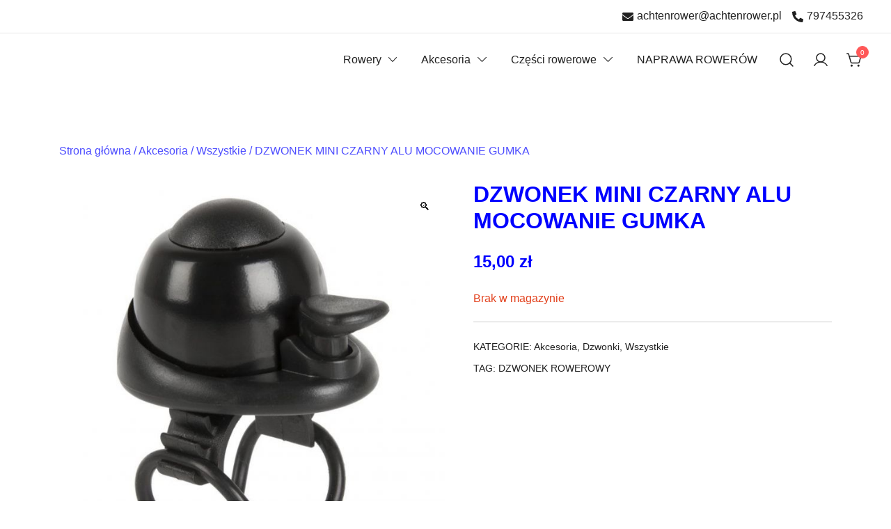

--- FILE ---
content_type: text/html; charset=UTF-8
request_url: https://sklep.achtenrower.pl/produkt/dzwonek-mini-czarny-alu-mocowanie-gumka/
body_size: 14873
content:
<!doctype html>
<html lang="pl-PL">
<head>
	<meta charset="UTF-8">
	<meta name="viewport" content="width=device-width, initial-scale=1">
	<link rel="profile" href="https://gmpg.org/xfn/11">

	<meta name='robots' content='index, follow, max-image-preview:large, max-snippet:-1, max-video-preview:-1' />

	<!-- This site is optimized with the Yoast SEO plugin v24.7 - https://yoast.com/wordpress/plugins/seo/ -->
	<title>DZWONEK MINI CZARNY ALU MOCOWANIE GUMKA - ACHTENROWER</title>
	<link rel="canonical" href="https://sklep.achtenrower.pl/produkt/dzwonek-mini-czarny-alu-mocowanie-gumka/" />
	<meta property="og:locale" content="pl_PL" />
	<meta property="og:type" content="article" />
	<meta property="og:title" content="DZWONEK MINI CZARNY ALU MOCOWANIE GUMKA - ACHTENROWER" />
	<meta property="og:description" content="uniwersalny uchwyt na gumkę obracany o 360 ° wykonany z aluminium montaż beznarzędziowy" />
	<meta property="og:url" content="https://sklep.achtenrower.pl/produkt/dzwonek-mini-czarny-alu-mocowanie-gumka/" />
	<meta property="og:site_name" content="ACHTENROWER" />
	<meta property="article:modified_time" content="2024-08-30T09:36:23+00:00" />
	<meta property="og:image" content="https://sklep.achtenrower.pl/wp-content/uploads/2023/02/dzwonek-mini-czarny-alu-mocowanie-gumka-7f18b034cd834c70a9592b0d3578bbb1-6ea1fbeb.jpg" />
	<meta property="og:image:width" content="650" />
	<meta property="og:image:height" content="650" />
	<meta property="og:image:type" content="image/jpeg" />
	<meta name="twitter:card" content="summary_large_image" />
	<meta name="twitter:label1" content="Szacowany czas czytania" />
	<meta name="twitter:data1" content="1 minuta" />
	<script type="application/ld+json" class="yoast-schema-graph">{"@context":"https://schema.org","@graph":[{"@type":"WebPage","@id":"https://sklep.achtenrower.pl/produkt/dzwonek-mini-czarny-alu-mocowanie-gumka/","url":"https://sklep.achtenrower.pl/produkt/dzwonek-mini-czarny-alu-mocowanie-gumka/","name":"DZWONEK MINI CZARNY ALU MOCOWANIE GUMKA - ACHTENROWER","isPartOf":{"@id":"https://sklep.achtenrower.pl/#website"},"primaryImageOfPage":{"@id":"https://sklep.achtenrower.pl/produkt/dzwonek-mini-czarny-alu-mocowanie-gumka/#primaryimage"},"image":{"@id":"https://sklep.achtenrower.pl/produkt/dzwonek-mini-czarny-alu-mocowanie-gumka/#primaryimage"},"thumbnailUrl":"https://sklep.achtenrower.pl/wp-content/uploads/2023/02/dzwonek-mini-czarny-alu-mocowanie-gumka-7f18b034cd834c70a9592b0d3578bbb1-6ea1fbeb.jpg","datePublished":"2023-02-10T05:57:43+00:00","dateModified":"2024-08-30T09:36:23+00:00","breadcrumb":{"@id":"https://sklep.achtenrower.pl/produkt/dzwonek-mini-czarny-alu-mocowanie-gumka/#breadcrumb"},"inLanguage":"pl-PL","potentialAction":[{"@type":"ReadAction","target":["https://sklep.achtenrower.pl/produkt/dzwonek-mini-czarny-alu-mocowanie-gumka/"]}]},{"@type":"ImageObject","inLanguage":"pl-PL","@id":"https://sklep.achtenrower.pl/produkt/dzwonek-mini-czarny-alu-mocowanie-gumka/#primaryimage","url":"https://sklep.achtenrower.pl/wp-content/uploads/2023/02/dzwonek-mini-czarny-alu-mocowanie-gumka-7f18b034cd834c70a9592b0d3578bbb1-6ea1fbeb.jpg","contentUrl":"https://sklep.achtenrower.pl/wp-content/uploads/2023/02/dzwonek-mini-czarny-alu-mocowanie-gumka-7f18b034cd834c70a9592b0d3578bbb1-6ea1fbeb.jpg","width":650,"height":650},{"@type":"BreadcrumbList","@id":"https://sklep.achtenrower.pl/produkt/dzwonek-mini-czarny-alu-mocowanie-gumka/#breadcrumb","itemListElement":[{"@type":"ListItem","position":1,"name":"Home","item":"https://sklep.achtenrower.pl/"},{"@type":"ListItem","position":2,"name":"Sklep","item":"https://sklep.achtenrower.pl/sklep/"},{"@type":"ListItem","position":3,"name":"DZWONEK MINI CZARNY ALU MOCOWANIE GUMKA"}]},{"@type":"WebSite","@id":"https://sklep.achtenrower.pl/#website","url":"https://sklep.achtenrower.pl/","name":"ACHTENROWER","description":"sklep i serwis rowerowy","potentialAction":[{"@type":"SearchAction","target":{"@type":"EntryPoint","urlTemplate":"https://sklep.achtenrower.pl/?s={search_term_string}"},"query-input":{"@type":"PropertyValueSpecification","valueRequired":true,"valueName":"search_term_string"}}],"inLanguage":"pl-PL"}]}</script>
	<!-- / Yoast SEO plugin. -->


<link rel="alternate" type="application/rss+xml" title="ACHTENROWER &raquo; Kanał z wpisami" href="https://sklep.achtenrower.pl/feed/" />
<link rel="alternate" type="application/rss+xml" title="ACHTENROWER &raquo; Kanał z komentarzami" href="https://sklep.achtenrower.pl/comments/feed/" />
<link rel="alternate" title="oEmbed (JSON)" type="application/json+oembed" href="https://sklep.achtenrower.pl/wp-json/oembed/1.0/embed?url=https%3A%2F%2Fsklep.achtenrower.pl%2Fprodukt%2Fdzwonek-mini-czarny-alu-mocowanie-gumka%2F" />
<link rel="alternate" title="oEmbed (XML)" type="text/xml+oembed" href="https://sklep.achtenrower.pl/wp-json/oembed/1.0/embed?url=https%3A%2F%2Fsklep.achtenrower.pl%2Fprodukt%2Fdzwonek-mini-czarny-alu-mocowanie-gumka%2F&#038;format=xml" />
<style id='wp-img-auto-sizes-contain-inline-css'>
img:is([sizes=auto i],[sizes^="auto," i]){contain-intrinsic-size:3000px 1500px}
/*# sourceURL=wp-img-auto-sizes-contain-inline-css */
</style>
<link rel='stylesheet' id='botiga-woocommerce-style-css' href='https://sklep.achtenrower.pl/wp-content/themes/botiga/assets/css/woocommerce.min.css?ver=1.1.8' media='all' />
<style id='botiga-woocommerce-style-inline-css'>
@font-face {
			font-family: "star";
			src: url("https://sklep.achtenrower.pl/wp-content/plugins/woocommerce/assets/fonts/star.eot");
			src: url("https://sklep.achtenrower.pl/wp-content/plugins/woocommerce/assets/fonts/star.eot?#iefix") format("embedded-opentype"),
				url("https://sklep.achtenrower.pl/wp-content/plugins/woocommerce/assets/fonts/star.woff") format("woff"),
				url("https://sklep.achtenrower.pl/wp-content/plugins/woocommerce/assets/fonts/star.ttf") format("truetype"),
				url("https://sklep.achtenrower.pl/wp-content/plugins/woocommerce/assets/fonts/star.svg#star") format("svg");
			font-weight: normal;
			font-style: normal;
		}
		@font-face {
			font-family: "WooCommerce";
			src: url("https://sklep.achtenrower.pl/wp-content/plugins/woocommerce/assets/fonts/WooCommerce.eot");
			src: url("https://sklep.achtenrower.pl/wp-content/plugins/woocommerce/assets/fonts/WooCommerce.eot?#iefix") format("embedded-opentype"),
				url("https://sklep.achtenrower.pl/wp-content/plugins/woocommerce/assets/fonts/WooCommerce.woff") format("woff"),
				url("https://sklep.achtenrower.pl/wp-content/plugins/woocommerce/assets/fonts/WooCommerce.ttf") format("truetype"),
				url("https://sklep.achtenrower.pl/wp-content/plugins/woocommerce/assets/fonts/WooCommerce.svg#WooCommerce") format("svg");
			font-weight: normal;
			font-style: normal;
		}
/*# sourceURL=botiga-woocommerce-style-inline-css */
</style>
<style id='wp-emoji-styles-inline-css'>

	img.wp-smiley, img.emoji {
		display: inline !important;
		border: none !important;
		box-shadow: none !important;
		height: 1em !important;
		width: 1em !important;
		margin: 0 0.07em !important;
		vertical-align: -0.1em !important;
		background: none !important;
		padding: 0 !important;
	}
/*# sourceURL=wp-emoji-styles-inline-css */
</style>
<style id='wp-block-library-inline-css'>
:root{--wp-block-synced-color:#7a00df;--wp-block-synced-color--rgb:122,0,223;--wp-bound-block-color:var(--wp-block-synced-color);--wp-editor-canvas-background:#ddd;--wp-admin-theme-color:#007cba;--wp-admin-theme-color--rgb:0,124,186;--wp-admin-theme-color-darker-10:#006ba1;--wp-admin-theme-color-darker-10--rgb:0,107,160.5;--wp-admin-theme-color-darker-20:#005a87;--wp-admin-theme-color-darker-20--rgb:0,90,135;--wp-admin-border-width-focus:2px}@media (min-resolution:192dpi){:root{--wp-admin-border-width-focus:1.5px}}.wp-element-button{cursor:pointer}:root .has-very-light-gray-background-color{background-color:#eee}:root .has-very-dark-gray-background-color{background-color:#313131}:root .has-very-light-gray-color{color:#eee}:root .has-very-dark-gray-color{color:#313131}:root .has-vivid-green-cyan-to-vivid-cyan-blue-gradient-background{background:linear-gradient(135deg,#00d084,#0693e3)}:root .has-purple-crush-gradient-background{background:linear-gradient(135deg,#34e2e4,#4721fb 50%,#ab1dfe)}:root .has-hazy-dawn-gradient-background{background:linear-gradient(135deg,#faaca8,#dad0ec)}:root .has-subdued-olive-gradient-background{background:linear-gradient(135deg,#fafae1,#67a671)}:root .has-atomic-cream-gradient-background{background:linear-gradient(135deg,#fdd79a,#004a59)}:root .has-nightshade-gradient-background{background:linear-gradient(135deg,#330968,#31cdcf)}:root .has-midnight-gradient-background{background:linear-gradient(135deg,#020381,#2874fc)}:root{--wp--preset--font-size--normal:16px;--wp--preset--font-size--huge:42px}.has-regular-font-size{font-size:1em}.has-larger-font-size{font-size:2.625em}.has-normal-font-size{font-size:var(--wp--preset--font-size--normal)}.has-huge-font-size{font-size:var(--wp--preset--font-size--huge)}.has-text-align-center{text-align:center}.has-text-align-left{text-align:left}.has-text-align-right{text-align:right}.has-fit-text{white-space:nowrap!important}#end-resizable-editor-section{display:none}.aligncenter{clear:both}.items-justified-left{justify-content:flex-start}.items-justified-center{justify-content:center}.items-justified-right{justify-content:flex-end}.items-justified-space-between{justify-content:space-between}.screen-reader-text{border:0;clip-path:inset(50%);height:1px;margin:-1px;overflow:hidden;padding:0;position:absolute;width:1px;word-wrap:normal!important}.screen-reader-text:focus{background-color:#ddd;clip-path:none;color:#444;display:block;font-size:1em;height:auto;left:5px;line-height:normal;padding:15px 23px 14px;text-decoration:none;top:5px;width:auto;z-index:100000}html :where(.has-border-color){border-style:solid}html :where([style*=border-top-color]){border-top-style:solid}html :where([style*=border-right-color]){border-right-style:solid}html :where([style*=border-bottom-color]){border-bottom-style:solid}html :where([style*=border-left-color]){border-left-style:solid}html :where([style*=border-width]){border-style:solid}html :where([style*=border-top-width]){border-top-style:solid}html :where([style*=border-right-width]){border-right-style:solid}html :where([style*=border-bottom-width]){border-bottom-style:solid}html :where([style*=border-left-width]){border-left-style:solid}html :where(img[class*=wp-image-]){height:auto;max-width:100%}:where(figure){margin:0 0 1em}html :where(.is-position-sticky){--wp-admin--admin-bar--position-offset:var(--wp-admin--admin-bar--height,0px)}@media screen and (max-width:600px){html :where(.is-position-sticky){--wp-admin--admin-bar--position-offset:0px}}

/*# sourceURL=wp-block-library-inline-css */
</style><link rel='stylesheet' id='wc-blocks-style-css' href='https://sklep.achtenrower.pl/wp-content/plugins/woocommerce/assets/client/blocks/wc-blocks.css?ver=wc-9.7.2' media='all' />
<style id='global-styles-inline-css'>
:root{--wp--preset--aspect-ratio--square: 1;--wp--preset--aspect-ratio--4-3: 4/3;--wp--preset--aspect-ratio--3-4: 3/4;--wp--preset--aspect-ratio--3-2: 3/2;--wp--preset--aspect-ratio--2-3: 2/3;--wp--preset--aspect-ratio--16-9: 16/9;--wp--preset--aspect-ratio--9-16: 9/16;--wp--preset--color--black: #000000;--wp--preset--color--cyan-bluish-gray: #abb8c3;--wp--preset--color--white: #ffffff;--wp--preset--color--pale-pink: #f78da7;--wp--preset--color--vivid-red: #cf2e2e;--wp--preset--color--luminous-vivid-orange: #ff6900;--wp--preset--color--luminous-vivid-amber: #fcb900;--wp--preset--color--light-green-cyan: #7bdcb5;--wp--preset--color--vivid-green-cyan: #00d084;--wp--preset--color--pale-cyan-blue: #8ed1fc;--wp--preset--color--vivid-cyan-blue: #0693e3;--wp--preset--color--vivid-purple: #9b51e0;--wp--preset--color--color-0: #212121;--wp--preset--color--color-1: #757575;--wp--preset--color--color-2: #212121;--wp--preset--color--color-3: #212121;--wp--preset--color--color-4: #212121;--wp--preset--color--color-5: #f5f5f5;--wp--preset--color--color-6: #ffffff;--wp--preset--color--color-7: #ffffff;--wp--preset--gradient--vivid-cyan-blue-to-vivid-purple: linear-gradient(135deg,rgb(6,147,227) 0%,rgb(155,81,224) 100%);--wp--preset--gradient--light-green-cyan-to-vivid-green-cyan: linear-gradient(135deg,rgb(122,220,180) 0%,rgb(0,208,130) 100%);--wp--preset--gradient--luminous-vivid-amber-to-luminous-vivid-orange: linear-gradient(135deg,rgb(252,185,0) 0%,rgb(255,105,0) 100%);--wp--preset--gradient--luminous-vivid-orange-to-vivid-red: linear-gradient(135deg,rgb(255,105,0) 0%,rgb(207,46,46) 100%);--wp--preset--gradient--very-light-gray-to-cyan-bluish-gray: linear-gradient(135deg,rgb(238,238,238) 0%,rgb(169,184,195) 100%);--wp--preset--gradient--cool-to-warm-spectrum: linear-gradient(135deg,rgb(74,234,220) 0%,rgb(151,120,209) 20%,rgb(207,42,186) 40%,rgb(238,44,130) 60%,rgb(251,105,98) 80%,rgb(254,248,76) 100%);--wp--preset--gradient--blush-light-purple: linear-gradient(135deg,rgb(255,206,236) 0%,rgb(152,150,240) 100%);--wp--preset--gradient--blush-bordeaux: linear-gradient(135deg,rgb(254,205,165) 0%,rgb(254,45,45) 50%,rgb(107,0,62) 100%);--wp--preset--gradient--luminous-dusk: linear-gradient(135deg,rgb(255,203,112) 0%,rgb(199,81,192) 50%,rgb(65,88,208) 100%);--wp--preset--gradient--pale-ocean: linear-gradient(135deg,rgb(255,245,203) 0%,rgb(182,227,212) 50%,rgb(51,167,181) 100%);--wp--preset--gradient--electric-grass: linear-gradient(135deg,rgb(202,248,128) 0%,rgb(113,206,126) 100%);--wp--preset--gradient--midnight: linear-gradient(135deg,rgb(2,3,129) 0%,rgb(40,116,252) 100%);--wp--preset--font-size--small: 14px;--wp--preset--font-size--medium: 20px;--wp--preset--font-size--large: 18px;--wp--preset--font-size--x-large: 42px;--wp--preset--font-size--normal: 16px;--wp--preset--font-size--larger: 24px;--wp--preset--font-size--extra-large: 32px;--wp--preset--font-size--huge: 48px;--wp--preset--font-size--gigantic: 64px;--wp--preset--font-family--inter: "Inter", sans-serif;--wp--preset--font-family--cardo: Cardo;--wp--preset--spacing--20: 0.44rem;--wp--preset--spacing--30: 0.67rem;--wp--preset--spacing--40: 1rem;--wp--preset--spacing--50: 1.5rem;--wp--preset--spacing--60: 2.25rem;--wp--preset--spacing--70: 3.38rem;--wp--preset--spacing--80: 5.06rem;--wp--preset--shadow--natural: 6px 6px 9px rgba(0, 0, 0, 0.2);--wp--preset--shadow--deep: 12px 12px 50px rgba(0, 0, 0, 0.4);--wp--preset--shadow--sharp: 6px 6px 0px rgba(0, 0, 0, 0.2);--wp--preset--shadow--outlined: 6px 6px 0px -3px rgb(255, 255, 255), 6px 6px rgb(0, 0, 0);--wp--preset--shadow--crisp: 6px 6px 0px rgb(0, 0, 0);}:where(.is-layout-flex){gap: 0.5em;}:where(.is-layout-grid){gap: 0.5em;}body .is-layout-flex{display: flex;}.is-layout-flex{flex-wrap: wrap;align-items: center;}.is-layout-flex > :is(*, div){margin: 0;}body .is-layout-grid{display: grid;}.is-layout-grid > :is(*, div){margin: 0;}:where(.wp-block-columns.is-layout-flex){gap: 2em;}:where(.wp-block-columns.is-layout-grid){gap: 2em;}:where(.wp-block-post-template.is-layout-flex){gap: 1.25em;}:where(.wp-block-post-template.is-layout-grid){gap: 1.25em;}.has-black-color{color: var(--wp--preset--color--black) !important;}.has-cyan-bluish-gray-color{color: var(--wp--preset--color--cyan-bluish-gray) !important;}.has-white-color{color: var(--wp--preset--color--white) !important;}.has-pale-pink-color{color: var(--wp--preset--color--pale-pink) !important;}.has-vivid-red-color{color: var(--wp--preset--color--vivid-red) !important;}.has-luminous-vivid-orange-color{color: var(--wp--preset--color--luminous-vivid-orange) !important;}.has-luminous-vivid-amber-color{color: var(--wp--preset--color--luminous-vivid-amber) !important;}.has-light-green-cyan-color{color: var(--wp--preset--color--light-green-cyan) !important;}.has-vivid-green-cyan-color{color: var(--wp--preset--color--vivid-green-cyan) !important;}.has-pale-cyan-blue-color{color: var(--wp--preset--color--pale-cyan-blue) !important;}.has-vivid-cyan-blue-color{color: var(--wp--preset--color--vivid-cyan-blue) !important;}.has-vivid-purple-color{color: var(--wp--preset--color--vivid-purple) !important;}.has-black-background-color{background-color: var(--wp--preset--color--black) !important;}.has-cyan-bluish-gray-background-color{background-color: var(--wp--preset--color--cyan-bluish-gray) !important;}.has-white-background-color{background-color: var(--wp--preset--color--white) !important;}.has-pale-pink-background-color{background-color: var(--wp--preset--color--pale-pink) !important;}.has-vivid-red-background-color{background-color: var(--wp--preset--color--vivid-red) !important;}.has-luminous-vivid-orange-background-color{background-color: var(--wp--preset--color--luminous-vivid-orange) !important;}.has-luminous-vivid-amber-background-color{background-color: var(--wp--preset--color--luminous-vivid-amber) !important;}.has-light-green-cyan-background-color{background-color: var(--wp--preset--color--light-green-cyan) !important;}.has-vivid-green-cyan-background-color{background-color: var(--wp--preset--color--vivid-green-cyan) !important;}.has-pale-cyan-blue-background-color{background-color: var(--wp--preset--color--pale-cyan-blue) !important;}.has-vivid-cyan-blue-background-color{background-color: var(--wp--preset--color--vivid-cyan-blue) !important;}.has-vivid-purple-background-color{background-color: var(--wp--preset--color--vivid-purple) !important;}.has-black-border-color{border-color: var(--wp--preset--color--black) !important;}.has-cyan-bluish-gray-border-color{border-color: var(--wp--preset--color--cyan-bluish-gray) !important;}.has-white-border-color{border-color: var(--wp--preset--color--white) !important;}.has-pale-pink-border-color{border-color: var(--wp--preset--color--pale-pink) !important;}.has-vivid-red-border-color{border-color: var(--wp--preset--color--vivid-red) !important;}.has-luminous-vivid-orange-border-color{border-color: var(--wp--preset--color--luminous-vivid-orange) !important;}.has-luminous-vivid-amber-border-color{border-color: var(--wp--preset--color--luminous-vivid-amber) !important;}.has-light-green-cyan-border-color{border-color: var(--wp--preset--color--light-green-cyan) !important;}.has-vivid-green-cyan-border-color{border-color: var(--wp--preset--color--vivid-green-cyan) !important;}.has-pale-cyan-blue-border-color{border-color: var(--wp--preset--color--pale-cyan-blue) !important;}.has-vivid-cyan-blue-border-color{border-color: var(--wp--preset--color--vivid-cyan-blue) !important;}.has-vivid-purple-border-color{border-color: var(--wp--preset--color--vivid-purple) !important;}.has-vivid-cyan-blue-to-vivid-purple-gradient-background{background: var(--wp--preset--gradient--vivid-cyan-blue-to-vivid-purple) !important;}.has-light-green-cyan-to-vivid-green-cyan-gradient-background{background: var(--wp--preset--gradient--light-green-cyan-to-vivid-green-cyan) !important;}.has-luminous-vivid-amber-to-luminous-vivid-orange-gradient-background{background: var(--wp--preset--gradient--luminous-vivid-amber-to-luminous-vivid-orange) !important;}.has-luminous-vivid-orange-to-vivid-red-gradient-background{background: var(--wp--preset--gradient--luminous-vivid-orange-to-vivid-red) !important;}.has-very-light-gray-to-cyan-bluish-gray-gradient-background{background: var(--wp--preset--gradient--very-light-gray-to-cyan-bluish-gray) !important;}.has-cool-to-warm-spectrum-gradient-background{background: var(--wp--preset--gradient--cool-to-warm-spectrum) !important;}.has-blush-light-purple-gradient-background{background: var(--wp--preset--gradient--blush-light-purple) !important;}.has-blush-bordeaux-gradient-background{background: var(--wp--preset--gradient--blush-bordeaux) !important;}.has-luminous-dusk-gradient-background{background: var(--wp--preset--gradient--luminous-dusk) !important;}.has-pale-ocean-gradient-background{background: var(--wp--preset--gradient--pale-ocean) !important;}.has-electric-grass-gradient-background{background: var(--wp--preset--gradient--electric-grass) !important;}.has-midnight-gradient-background{background: var(--wp--preset--gradient--midnight) !important;}.has-small-font-size{font-size: var(--wp--preset--font-size--small) !important;}.has-medium-font-size{font-size: var(--wp--preset--font-size--medium) !important;}.has-large-font-size{font-size: var(--wp--preset--font-size--large) !important;}.has-x-large-font-size{font-size: var(--wp--preset--font-size--x-large) !important;}
/*# sourceURL=global-styles-inline-css */
</style>

<style id='classic-theme-styles-inline-css'>
/*! This file is auto-generated */
.wp-block-button__link{color:#fff;background-color:#32373c;border-radius:9999px;box-shadow:none;text-decoration:none;padding:calc(.667em + 2px) calc(1.333em + 2px);font-size:1.125em}.wp-block-file__button{background:#32373c;color:#fff;text-decoration:none}
/*# sourceURL=/wp-includes/css/classic-themes.min.css */
</style>
<link rel='stylesheet' id='photoswipe-css' href='https://sklep.achtenrower.pl/wp-content/plugins/woocommerce/assets/css/photoswipe/photoswipe.min.css?ver=9.7.2' media='all' />
<link rel='stylesheet' id='photoswipe-default-skin-css' href='https://sklep.achtenrower.pl/wp-content/plugins/woocommerce/assets/css/photoswipe/default-skin/default-skin.min.css?ver=9.7.2' media='all' />
<style id='woocommerce-inline-inline-css'>
.woocommerce form .form-row .required { visibility: visible; }
/*# sourceURL=woocommerce-inline-inline-css */
</style>
<link rel='stylesheet' id='brands-styles-css' href='https://sklep.achtenrower.pl/wp-content/plugins/woocommerce/assets/css/brands.css?ver=9.7.2' media='all' />
<link rel='stylesheet' id='botiga-style-css' href='https://sklep.achtenrower.pl/wp-content/themes/botiga/style.css?ver=8617' media='all' />
<link rel='stylesheet' id='botiga-style-min-css' href='https://sklep.achtenrower.pl/wp-content/themes/botiga/assets/css/styles.min.css?ver=671' media='all' />
<link rel='stylesheet' id='botiga-custom-styles-css' href='https://sklep.achtenrower.pl/wp-content/uploads/botiga/custom-styles.css?ver=1717061325' media='all' />
<script src="https://sklep.achtenrower.pl/wp-includes/js/jquery/jquery.min.js?ver=3.7.1" id="jquery-core-js"></script>
<script src="https://sklep.achtenrower.pl/wp-includes/js/jquery/jquery-migrate.min.js?ver=3.4.1" id="jquery-migrate-js"></script>
<script src="https://sklep.achtenrower.pl/wp-content/plugins/woocommerce/assets/js/jquery-blockui/jquery.blockUI.min.js?ver=2.7.0-wc.9.7.2" id="jquery-blockui-js" defer data-wp-strategy="defer"></script>
<script id="wc-add-to-cart-js-extra">
var wc_add_to_cart_params = {"ajax_url":"/wp-admin/admin-ajax.php","wc_ajax_url":"/?wc-ajax=%%endpoint%%","i18n_view_cart":"Zobacz koszyk","cart_url":"https://sklep.achtenrower.pl/koszyk/","is_cart":"","cart_redirect_after_add":"no"};
//# sourceURL=wc-add-to-cart-js-extra
</script>
<script src="https://sklep.achtenrower.pl/wp-content/plugins/woocommerce/assets/js/frontend/add-to-cart.min.js?ver=9.7.2" id="wc-add-to-cart-js" defer data-wp-strategy="defer"></script>
<script src="https://sklep.achtenrower.pl/wp-content/plugins/woocommerce/assets/js/zoom/jquery.zoom.min.js?ver=1.7.21-wc.9.7.2" id="zoom-js" defer data-wp-strategy="defer"></script>
<script src="https://sklep.achtenrower.pl/wp-content/plugins/woocommerce/assets/js/flexslider/jquery.flexslider.min.js?ver=2.7.2-wc.9.7.2" id="flexslider-js" defer data-wp-strategy="defer"></script>
<script src="https://sklep.achtenrower.pl/wp-content/plugins/woocommerce/assets/js/photoswipe/photoswipe.min.js?ver=4.1.1-wc.9.7.2" id="photoswipe-js" defer data-wp-strategy="defer"></script>
<script src="https://sklep.achtenrower.pl/wp-content/plugins/woocommerce/assets/js/photoswipe/photoswipe-ui-default.min.js?ver=4.1.1-wc.9.7.2" id="photoswipe-ui-default-js" defer data-wp-strategy="defer"></script>
<script id="wc-single-product-js-extra">
var wc_single_product_params = {"i18n_required_rating_text":"Prosz\u0119 wybra\u0107 ocen\u0119","i18n_rating_options":["1 z 5 gwiazdek","2 z 5 gwiazdek","3 z 5 gwiazdek","4 z 5 gwiazdek","5 z 5 gwiazdek"],"i18n_product_gallery_trigger_text":"Wy\u015bwietl pe\u0142noekranow\u0105 galeri\u0119 obrazk\u00f3w","review_rating_required":"yes","flexslider":{"rtl":false,"animation":"slide","smoothHeight":true,"directionNav":false,"controlNav":"thumbnails","slideshow":false,"animationSpeed":500,"animationLoop":false,"allowOneSlide":false},"zoom_enabled":"1","zoom_options":[],"photoswipe_enabled":"1","photoswipe_options":{"shareEl":false,"closeOnScroll":false,"history":false,"hideAnimationDuration":0,"showAnimationDuration":0},"flexslider_enabled":"1"};
//# sourceURL=wc-single-product-js-extra
</script>
<script src="https://sklep.achtenrower.pl/wp-content/plugins/woocommerce/assets/js/frontend/single-product.min.js?ver=9.7.2" id="wc-single-product-js" defer data-wp-strategy="defer"></script>
<script src="https://sklep.achtenrower.pl/wp-content/plugins/woocommerce/assets/js/js-cookie/js.cookie.min.js?ver=2.1.4-wc.9.7.2" id="js-cookie-js" defer data-wp-strategy="defer"></script>
<script id="woocommerce-js-extra">
var woocommerce_params = {"ajax_url":"/wp-admin/admin-ajax.php","wc_ajax_url":"/?wc-ajax=%%endpoint%%","i18n_password_show":"Poka\u017c has\u0142o","i18n_password_hide":"Ukryj has\u0142o"};
//# sourceURL=woocommerce-js-extra
</script>
<script src="https://sklep.achtenrower.pl/wp-content/plugins/woocommerce/assets/js/frontend/woocommerce.min.js?ver=9.7.2" id="woocommerce-js" defer data-wp-strategy="defer"></script>
<link rel="https://api.w.org/" href="https://sklep.achtenrower.pl/wp-json/" /><link rel="alternate" title="JSON" type="application/json" href="https://sklep.achtenrower.pl/wp-json/wp/v2/product/978" /><link rel="EditURI" type="application/rsd+xml" title="RSD" href="https://sklep.achtenrower.pl/xmlrpc.php?rsd" />
<meta name="generator" content="WordPress 6.9" />
<meta name="generator" content="WooCommerce 9.7.2" />
<link rel='shortlink' href='https://sklep.achtenrower.pl/?p=978' />
	<noscript><style>.woocommerce-product-gallery{ opacity: 1 !important; }</style></noscript>
			<style type="text/css">
					.site-title,
			.site-description {
				position: absolute;
				clip: rect(1px, 1px, 1px, 1px);
				}
					</style>
		<style class='wp-fonts-local'>
@font-face{font-family:Inter;font-style:normal;font-weight:300 900;font-display:fallback;src:url('https://sklep.achtenrower.pl/wp-content/plugins/woocommerce/assets/fonts/Inter-VariableFont_slnt,wght.woff2') format('woff2');font-stretch:normal;}
@font-face{font-family:Cardo;font-style:normal;font-weight:400;font-display:fallback;src:url('https://sklep.achtenrower.pl/wp-content/plugins/woocommerce/assets/fonts/cardo_normal_400.woff2') format('woff2');}
</style>
	
</head>

<body class="wp-singular product-template-default single single-product postid-978 wp-embed-responsive wp-theme-botiga theme-botiga woocommerce woocommerce-page woocommerce-no-js header-header_layout_2 woocommerce-active shop-columns-tablet-3 shop-columns-mobile-1">
	<div class="single-product botiga-quick-view-popup">
		<div class="botiga-quick-view-loader">
			<svg xmlns="http://www.w3.org/2000/svg" width="25" height="25" viewBox="0 0 512 512" aria-hidden="true" focusable="false">
				<path fill="#FFF" d="M288 39.056v16.659c0 10.804 7.281 20.159 17.686 23.066C383.204 100.434 440 171.518 440 256c0 101.689-82.295 184-184 184-101.689 0-184-82.295-184-184 0-84.47 56.786-155.564 134.312-177.219C216.719 75.874 224 66.517 224 55.712V39.064c0-15.709-14.834-27.153-30.046-23.234C86.603 43.482 7.394 141.206 8.003 257.332c.72 137.052 111.477 246.956 248.531 246.667C393.255 503.711 504 392.788 504 256c0-115.633-79.14-212.779-186.211-240.236C302.678 11.889 288 23.456 288 39.056z" />
			</svg>
		</div>
		<div class="botiga-quick-view-popup-content">
			<a href="#" class="botiga-quick-view-popup-close-button" title="Close quick view popup">
				<i class="ws-svg-icon"><svg width="16" height="16" fill="none" viewBox="0 0 16 16" xmlns="http://www.w3.org/2000/svg"><path d="M2.219.781L.78 2.22 9.562 11l-8.78 8.781 1.437 1.438L11 12.437l8.781 8.782 1.438-1.438L12.437 11l8.782-8.781L19.78.78 11 9.562 2.219.783z" /></svg></i>
			</a>
			<div class="botiga-quick-view-popup-content-ajax"></div>
		</div>
	</div>
	
	

<div id="page" class="site">

	<a class="skip-link screen-reader-text" href="#primary">Skip to content</a>

	
			<div class="top-bar visibility-desktop-only">
				<div class="container-fluid">
					<div class="top-bar-inner">
						<div class="row valign">

																						<div class="col-12 justify-content-end header-elements delimiter-none">
													<div class="header-item top-bar-contact">
											<a href="mailto:&#097;c&#104;te&#110;&#114;o&#119;&#101;r&#064;ach&#116;e&#110;rower.&#112;l"><i class="ws-svg-icon"><svg xmlns="http://www.w3.org/2000/svg" viewBox="0 0 512 512"><path d="M502.3 190.8c3.9-3.1 9.7-.2 9.7 4.7V400c0 26.5-21.5 48-48 48H48c-26.5 0-48-21.5-48-48V195.6c0-5 5.7-7.8 9.7-4.7 22.4 17.4 52.1 39.5 154.1 113.6 21.1 15.4 56.7 47.8 92.2 47.6 35.7.3 72-32.8 92.3-47.6 102-74.1 131.6-96.3 154-113.7zM256 320c23.2.4 56.6-29.2 73.4-41.4 132.7-96.3 142.8-104.7 173.4-128.7 5.8-4.5 9.2-11.5 9.2-18.9v-19c0-26.5-21.5-48-48-48H48C21.5 64 0 85.5 0 112v19c0 7.4 3.4 14.3 9.2 18.9 30.6 23.9 40.7 32.4 173.4 128.7 16.8 12.2 50.2 41.8 73.4 41.4z" /></svg></i>a&#099;ht&#101;nrower&#064;a&#099;&#104;tenr&#111;we&#114;&#046;pl</a>
																<a href="tel:797455326"><i class="ws-svg-icon"><svg xmlns="http://www.w3.org/2000/svg" viewBox="0 0 512 512"><path d="M497.39 361.8l-112-48a24 24 0 0 0-28 6.9l-49.6 60.6A370.66 370.66 0 0 1 130.6 204.11l60.6-49.6a23.94 23.94 0 0 0 6.9-28l-48-112A24.16 24.16 0 0 0 122.6.61l-104 24A24 24 0 0 0 0 48c0 256.5 207.9 464 464 464a24 24 0 0 0 23.4-18.6l24-104a24.29 24.29 0 0 0-14.01-27.6z" /></svg></i>797455326</a>
										
				</div>
											</div>
							
						</div>
					</div>
				</div>
			</div>
							
				<header id="masthead" class="site-header header_layout_2">
					<div class="container-fluid">
						<div class="site-header-inner">
							<div class="row valign">
								<div class="header-col">
												<div class="site-branding">
									<p class="site-title"><a href="https://sklep.achtenrower.pl/" rel="home">ACHTENROWER</a></p>
										<p class="site-description">sklep i serwis rowerowy</p>
							</div><!-- .site-branding -->
											</div>
								<div class="header-col menu-col menu-right">
										
				<nav id="site-navigation" class="botiga-dropdown main-navigation">
					<div class="menu-menu-glowne-container"><ul id="primary-menu" class="menu"><li id="menu-item-1131" class="menu-item menu-item-type-taxonomy menu-item-object-product_cat menu-item-has-children menu-item-1131"><a href="https://sklep.achtenrower.pl/kategoria-produktu/rowery/">Rowery</a><span tabindex=0 class="dropdown-symbol"><i class="ws-svg-icon"><svg xmlns="http://www.w3.org/2000/svg" viewBox="0 0 512.011 512.011"><path d="M505.755 123.592c-8.341-8.341-21.824-8.341-30.165 0L256.005 343.176 36.421 123.592c-8.341-8.341-21.824-8.341-30.165 0s-8.341 21.824 0 30.165l234.667 234.667a21.275 21.275 0 0015.083 6.251 21.275 21.275 0 0015.083-6.251l234.667-234.667c8.34-8.341 8.34-21.824-.001-30.165z" /></svg></i></span>
<ul class="sub-menu">
	<li id="menu-item-1134" class="menu-item menu-item-type-taxonomy menu-item-object-product_cat menu-item-1134"><a href="https://sklep.achtenrower.pl/kategoria-produktu/rowery/rowery-woom/">Rowery woom</a></li>
	<li id="menu-item-1132" class="menu-item menu-item-type-taxonomy menu-item-object-product_cat menu-item-1132"><a href="https://sklep.achtenrower.pl/kategoria-produktu/rowery/rowery-bbf/">Rowery BBF</a></li>
	<li id="menu-item-2682" class="menu-item menu-item-type-taxonomy menu-item-object-product_cat menu-item-2682"><a href="https://sklep.achtenrower.pl/kategoria-produktu/rowery/rowery-bottecchia/">Rowery BOTTECCHIA</a></li>
	<li id="menu-item-1133" class="menu-item menu-item-type-taxonomy menu-item-object-product_cat menu-item-1133"><a href="https://sklep.achtenrower.pl/kategoria-produktu/rowery/rowery-skladane-pacto/">Rowery składane PACTO</a></li>
	<li id="menu-item-1135" class="menu-item menu-item-type-taxonomy menu-item-object-product_cat menu-item-1135"><a href="https://sklep.achtenrower.pl/kategoria-produktu/rowery/wszystkie/">Wszystkie</a></li>
</ul>
</li>
<li id="menu-item-1099" class="menu-item menu-item-type-taxonomy menu-item-object-product_cat current-product-ancestor current-menu-parent current-product-parent menu-item-has-children menu-item-1099"><a href="https://sklep.achtenrower.pl/kategoria-produktu/akcesoria/">Akcesoria</a><span tabindex=0 class="dropdown-symbol"><i class="ws-svg-icon"><svg xmlns="http://www.w3.org/2000/svg" viewBox="0 0 512.011 512.011"><path d="M505.755 123.592c-8.341-8.341-21.824-8.341-30.165 0L256.005 343.176 36.421 123.592c-8.341-8.341-21.824-8.341-30.165 0s-8.341 21.824 0 30.165l234.667 234.667a21.275 21.275 0 0015.083 6.251 21.275 21.275 0 0015.083-6.251l234.667-234.667c8.34-8.341 8.34-21.824-.001-30.165z" /></svg></i></span>
<ul class="sub-menu">
	<li id="menu-item-1100" class="menu-item menu-item-type-taxonomy menu-item-object-product_cat menu-item-1100"><a href="https://sklep.achtenrower.pl/kategoria-produktu/akcesoria/bagazniki-i-kosze/">Bagażniki i kosze</a></li>
	<li id="menu-item-1101" class="menu-item menu-item-type-taxonomy menu-item-object-product_cat menu-item-1101"><a href="https://sklep.achtenrower.pl/kategoria-produktu/akcesoria/bidony-koszyki-mocowania-bidonow/">Bidony,koszyki/uchwyty bidonów</a></li>
	<li id="menu-item-1102" class="menu-item menu-item-type-taxonomy menu-item-object-product_cat menu-item-1102"><a href="https://sklep.achtenrower.pl/kategoria-produktu/akcesoria/blotniki/">Błotniki</a></li>
	<li id="menu-item-1103" class="menu-item menu-item-type-taxonomy menu-item-object-product_cat menu-item-1103"><a href="https://sklep.achtenrower.pl/kategoria-produktu/akcesoria/chwytyraczki-owijki/">Chwyty(rączki)/owijki</a></li>
	<li id="menu-item-1104" class="menu-item menu-item-type-taxonomy menu-item-object-product_cat current-product-ancestor current-menu-parent current-product-parent menu-item-1104"><a href="https://sklep.achtenrower.pl/kategoria-produktu/akcesoria/dzwonki/">Dzwonki</a></li>
	<li id="menu-item-1105" class="menu-item menu-item-type-taxonomy menu-item-object-product_cat menu-item-1105"><a href="https://sklep.achtenrower.pl/kategoria-produktu/akcesoria/foteliki-dla-dzieci/">Foteliki dla dzieci</a></li>
	<li id="menu-item-1106" class="menu-item menu-item-type-taxonomy menu-item-object-product_cat menu-item-1106"><a href="https://sklep.achtenrower.pl/kategoria-produktu/akcesoria/kaski/">Kaski</a></li>
	<li id="menu-item-1526" class="menu-item menu-item-type-taxonomy menu-item-object-product_cat menu-item-1526"><a href="https://sklep.achtenrower.pl/kategoria-produktu/akcesoria/liczniki-rowerowe/">Liczniki rowerowe</a></li>
	<li id="menu-item-1107" class="menu-item menu-item-type-taxonomy menu-item-object-product_cat menu-item-1107"><a href="https://sklep.achtenrower.pl/kategoria-produktu/akcesoria/lusterka/">Lusterka</a></li>
	<li id="menu-item-1108" class="menu-item menu-item-type-taxonomy menu-item-object-product_cat menu-item-1108"><a href="https://sklep.achtenrower.pl/kategoria-produktu/akcesoria/narzedzia-rowerowe/">Narzędzia rowerowe</a></li>
	<li id="menu-item-1109" class="menu-item menu-item-type-taxonomy menu-item-object-product_cat menu-item-1109"><a href="https://sklep.achtenrower.pl/kategoria-produktu/akcesoria/oswietlenie/">Oświetlenie</a></li>
	<li id="menu-item-1110" class="menu-item menu-item-type-taxonomy menu-item-object-product_cat menu-item-1110"><a href="https://sklep.achtenrower.pl/kategoria-produktu/akcesoria/podporki-stopki/">Podpórki/stopki</a></li>
	<li id="menu-item-1111" class="menu-item menu-item-type-taxonomy menu-item-object-product_cat menu-item-1111"><a href="https://sklep.achtenrower.pl/kategoria-produktu/akcesoria/pompki/">Pompki</a></li>
	<li id="menu-item-1112" class="menu-item menu-item-type-taxonomy menu-item-object-product_cat menu-item-1112"><a href="https://sklep.achtenrower.pl/kategoria-produktu/akcesoria/siodla/">Siodła</a></li>
	<li id="menu-item-1113" class="menu-item menu-item-type-taxonomy menu-item-object-product_cat menu-item-1113"><a href="https://sklep.achtenrower.pl/kategoria-produktu/akcesoria/torby-i-sakwy/">Torby i sakwy</a></li>
	<li id="menu-item-1115" class="menu-item menu-item-type-taxonomy menu-item-object-product_cat menu-item-1115"><a href="https://sklep.achtenrower.pl/kategoria-produktu/akcesoria/zapiecia-i-zabezpieczenia-rowerowe/">Zapięcia i zabezpieczenia rowerowe</a></li>
	<li id="menu-item-1114" class="menu-item menu-item-type-taxonomy menu-item-object-product_cat current-product-ancestor current-menu-parent current-product-parent menu-item-1114"><a href="https://sklep.achtenrower.pl/kategoria-produktu/akcesoria/wszystkie-akcesoria/">Wszystkie</a></li>
</ul>
</li>
<li id="menu-item-1116" class="menu-item menu-item-type-taxonomy menu-item-object-product_cat menu-item-has-children menu-item-1116"><a href="https://sklep.achtenrower.pl/kategoria-produktu/czesci-rowerowe/">Części rowerowe</a><span tabindex=0 class="dropdown-symbol"><i class="ws-svg-icon"><svg xmlns="http://www.w3.org/2000/svg" viewBox="0 0 512.011 512.011"><path d="M505.755 123.592c-8.341-8.341-21.824-8.341-30.165 0L256.005 343.176 36.421 123.592c-8.341-8.341-21.824-8.341-30.165 0s-8.341 21.824 0 30.165l234.667 234.667a21.275 21.275 0 0015.083 6.251 21.275 21.275 0 0015.083-6.251l234.667-234.667c8.34-8.341 8.34-21.824-.001-30.165z" /></svg></i></span>
<ul class="sub-menu">
	<li id="menu-item-1117" class="menu-item menu-item-type-taxonomy menu-item-object-product_cat menu-item-1117"><a href="https://sklep.achtenrower.pl/kategoria-produktu/czesci-rowerowe/haki-ram/">Haki ram</a></li>
	<li id="menu-item-1118" class="menu-item menu-item-type-taxonomy menu-item-object-product_cat menu-item-1118"><a href="https://sklep.achtenrower.pl/kategoria-produktu/czesci-rowerowe/hamulce/">Hamulce</a></li>
	<li id="menu-item-1139" class="menu-item menu-item-type-taxonomy menu-item-object-product_cat menu-item-1139"><a href="https://sklep.achtenrower.pl/kategoria-produktu/czesci-rowerowe/kierownice-i-wsporniki-kierownicy/">Kierownice i wsporniki kierownicy</a></li>
	<li id="menu-item-1119" class="menu-item menu-item-type-taxonomy menu-item-object-product_cat menu-item-1119"><a href="https://sklep.achtenrower.pl/kategoria-produktu/czesci-rowerowe/kola/">Koła</a></li>
	<li id="menu-item-1120" class="menu-item menu-item-type-taxonomy menu-item-object-product_cat menu-item-1120"><a href="https://sklep.achtenrower.pl/kategoria-produktu/czesci-rowerowe/lancuchy/">Łańcuchy</a></li>
	<li id="menu-item-1121" class="menu-item menu-item-type-taxonomy menu-item-object-product_cat menu-item-1121"><a href="https://sklep.achtenrower.pl/kategoria-produktu/czesci-rowerowe/manetki-i-dzwignie/">Manetki i dźwignie</a></li>
	<li id="menu-item-1122" class="menu-item menu-item-type-taxonomy menu-item-object-product_cat menu-item-1122"><a href="https://sklep.achtenrower.pl/kategoria-produktu/czesci-rowerowe/pedaly/">Pedały</a></li>
	<li id="menu-item-1123" class="menu-item menu-item-type-taxonomy menu-item-object-product_cat menu-item-1123"><a href="https://sklep.achtenrower.pl/kategoria-produktu/czesci-rowerowe/przerzutki/">Przerzutki</a></li>
	<li id="menu-item-1124" class="menu-item menu-item-type-taxonomy menu-item-object-product_cat menu-item-1124"><a href="https://sklep.achtenrower.pl/kategoria-produktu/czesci-rowerowe/suporty-i-mech-korbowe/">Suporty i mech.korbowe</a></li>
	<li id="menu-item-1976" class="menu-item menu-item-type-taxonomy menu-item-object-product_cat menu-item-1976"><a href="https://sklep.achtenrower.pl/kategoria-produktu/czesci-rowerowe/stery/">Stery</a></li>
	<li id="menu-item-1125" class="menu-item menu-item-type-taxonomy menu-item-object-product_cat menu-item-1125"><a href="https://sklep.achtenrower.pl/kategoria-produktu/czesci-rowerowe/widelce-i-amortyzatory/">Widelce i amortyzatory</a></li>
	<li id="menu-item-1148" class="menu-item menu-item-type-taxonomy menu-item-object-product_cat menu-item-1148"><a href="https://sklep.achtenrower.pl/kategoria-produktu/czesci-rowerowe/wolnobiegi-i-kasety/">Wolnobiegi i kasety</a></li>
	<li id="menu-item-1127" class="menu-item menu-item-type-taxonomy menu-item-object-product_cat menu-item-1127"><a href="https://sklep.achtenrower.pl/kategoria-produktu/ogumienie/">Ogumienie</a></li>
	<li id="menu-item-1128" class="menu-item menu-item-type-taxonomy menu-item-object-product_cat menu-item-1128"><a href="https://sklep.achtenrower.pl/kategoria-produktu/ogumienie/detki/">Dętki</a></li>
	<li id="menu-item-1129" class="menu-item menu-item-type-taxonomy menu-item-object-product_cat menu-item-1129"><a href="https://sklep.achtenrower.pl/kategoria-produktu/ogumienie/opony/">Opony</a></li>
	<li id="menu-item-1130" class="menu-item menu-item-type-taxonomy menu-item-object-product_cat menu-item-1130"><a href="https://sklep.achtenrower.pl/kategoria-produktu/pozostale-czesci/">Pozostałe części</a></li>
</ul>
</li>
<li id="menu-item-1136" class="menu-item menu-item-type-custom menu-item-object-custom menu-item-1136"><a href="https://www.achtenrower.pl/cennik-uslug/index.html">NAPRAWA ROWERÓW</a></li>
</ul></div>				</nav><!-- #site-navigation -->
											</div>							
								<div class="header-col header-elements">
													<a href="#" class="header-search header-item">
					<i class="ws-svg-icon icon-search active"><svg width="24" height="24" fill="none" xmlns="http://www.w3.org/2000/svg"><path fill-rule="evenodd" d="M10.875 3.75a7.125 7.125 0 100 14.25 7.125 7.125 0 000-14.25zM2.25 10.875a8.625 8.625 0 1117.25 0 8.625 8.625 0 01-17.25 0z" /><path fill-rule="evenodd" d="M15.913 15.914a.75.75 0 011.06 0l4.557 4.556a.75.75 0 01-1.06 1.06l-4.557-4.556a.75.75 0 010-1.06z" /></svg></i><i class="ws-svg-icon icon-cancel"><svg width="16" height="16" fill="none" viewBox="0 0 16 16" xmlns="http://www.w3.org/2000/svg"><path d="M2.219.781L.78 2.22 9.562 11l-8.78 8.781 1.437 1.438L11 12.437l8.781 8.782 1.438-1.438L12.437 11l8.782-8.781L19.78.78 11 9.562 2.219.783z" /></svg></i>				</a>
			
<a class="header-item wc-account-link" href="https://sklep.achtenrower.pl/moje-konto/" title="Your account"><i class="ws-svg-icon"><svg width="24" height="24" fill="none" xmlns="http://www.w3.org/2000/svg"><path fill-rule="evenodd" d="M12 3.75a5.25 5.25 0 100 10.5 5.25 5.25 0 000-10.5zM5.25 9a6.75 6.75 0 1113.5 0 6.75 6.75 0 01-13.5 0z" /><path fill-rule="evenodd" d="M12 15.75a9.754 9.754 0 00-8.445 4.874.75.75 0 11-1.3-.75 11.254 11.254 0 0119.49 0 .75.75 0 01-1.3.75A9.754 9.754 0 0012 15.75z" /></svg></i></a>	

<div id="site-header-cart" class="site-header-cart header-item mini-cart-has-no-scroll">
    <div class="">
        <a class="cart-contents" href="https://sklep.achtenrower.pl/koszyk/" title="View your shopping cart"><span class="cart-count"><i class="ws-svg-icon"><svg width="24" height="24" fill="none" xmlns="http://www.w3.org/2000/svg"><path d="M7.5 21.75a1.5 1.5 0 100-3 1.5 1.5 0 000 3zM17.25 21.75a1.5 1.5 0 100-3 1.5 1.5 0 000 3z" /><path fill-rule="evenodd" d="M0 3a.75.75 0 01.75-.75h1.577A1.5 1.5 0 013.77 3.338L4.53 6h16.256a.75.75 0 01.72.956l-2.474 8.662a2.25 2.25 0 01-2.163 1.632H7.88a2.25 2.25 0 01-2.163-1.632l-2.47-8.645a.738.738 0 01-.01-.033l-.91-3.19H.75A.75.75 0 010 3zm4.959 4.5l2.201 7.706a.75.75 0 00.721.544h8.988a.75.75 0 00.72-.544L19.792 7.5H4.96z" /></svg></i><span class="count-number">0</span></span></a>    </div>
    <div class="widget woocommerce widget_shopping_cart"><div class="widgettitle">Your Cart</div><div class="widget_shopping_cart_content"></div></div></div>
								</div>							
							</div>
						</div>
					</div>
								<div class="header-search-form">
			<form role="search" method="get" class="woocommerce-product-search" action="https://sklep.achtenrower.pl/">
	<label class="screen-reader-text" for="woocommerce-product-search-field-search-form-1">Search for:</label>
	<input type="search" id="woocommerce-product-search-field-search-form-1" class="search-field wc-search-field" placeholder="Search products&hellip;" value="" name="s" />
	<button type="submit" class="search-submit" value="Search" title="Search for the product"><i class="ws-svg-icon"><svg width="24" height="24" fill="none" xmlns="http://www.w3.org/2000/svg"><path fill-rule="evenodd" d="M10.875 3.75a7.125 7.125 0 100 14.25 7.125 7.125 0 000-14.25zM2.25 10.875a8.625 8.625 0 1117.25 0 8.625 8.625 0 01-17.25 0z" /><path fill-rule="evenodd" d="M15.913 15.914a.75.75 0 011.06 0l4.557 4.556a.75.75 0 01-1.06 1.06l-4.557-4.556a.75.75 0 010-1.06z" /></svg></i></button>
	<input type="hidden" name="post_type" value="product" />
</form>
			</div>
			
									</header>

										<div class="search-overlay"></div>
			
			<div class="botiga-offcanvas-menu">
				<div class="mobile-header-item">
					<div class="row">
						<div class="col">
										<div class="site-branding">
									<p class="site-title"><a href="https://sklep.achtenrower.pl/" rel="home">ACHTENROWER</a></p>
										<p class="site-description">sklep i serwis rowerowy</p>
							</div><!-- .site-branding -->
									</div>
						<div class="col align-right">
							<a class="mobile-menu-close" href="#" title="Close mobile menu"><i class="ws-svg-icon icon-cancel"><svg width="16" height="16" fill="none" viewBox="0 0 16 16" xmlns="http://www.w3.org/2000/svg"><path d="M2.219.781L.78 2.22 9.562 11l-8.78 8.781 1.437 1.438L11 12.437l8.781 8.782 1.438-1.438L12.437 11l8.782-8.781L19.78.78 11 9.562 2.219.783z" /></svg></i></a>
						</div>
					</div>
				</div>
				<div class="mobile-header-item">
					
			<nav id="site-navigation" class="botiga-dropdown main-navigation">
				<div class="menu-menu-glowne-container"><ul id="primary-menu" class="menu"><li class="menu-item menu-item-type-taxonomy menu-item-object-product_cat menu-item-has-children menu-item-1131"><a href="https://sklep.achtenrower.pl/kategoria-produktu/rowery/">Rowery</a><span tabindex=0 class="dropdown-symbol"><i class="ws-svg-icon"><svg xmlns="http://www.w3.org/2000/svg" viewBox="0 0 512.011 512.011"><path d="M505.755 123.592c-8.341-8.341-21.824-8.341-30.165 0L256.005 343.176 36.421 123.592c-8.341-8.341-21.824-8.341-30.165 0s-8.341 21.824 0 30.165l234.667 234.667a21.275 21.275 0 0015.083 6.251 21.275 21.275 0 0015.083-6.251l234.667-234.667c8.34-8.341 8.34-21.824-.001-30.165z" /></svg></i></span>
<ul class="sub-menu">
	<li class="menu-item menu-item-type-taxonomy menu-item-object-product_cat menu-item-1134"><a href="https://sklep.achtenrower.pl/kategoria-produktu/rowery/rowery-woom/">Rowery woom</a></li>
	<li class="menu-item menu-item-type-taxonomy menu-item-object-product_cat menu-item-1132"><a href="https://sklep.achtenrower.pl/kategoria-produktu/rowery/rowery-bbf/">Rowery BBF</a></li>
	<li class="menu-item menu-item-type-taxonomy menu-item-object-product_cat menu-item-2682"><a href="https://sklep.achtenrower.pl/kategoria-produktu/rowery/rowery-bottecchia/">Rowery BOTTECCHIA</a></li>
	<li class="menu-item menu-item-type-taxonomy menu-item-object-product_cat menu-item-1133"><a href="https://sklep.achtenrower.pl/kategoria-produktu/rowery/rowery-skladane-pacto/">Rowery składane PACTO</a></li>
	<li class="menu-item menu-item-type-taxonomy menu-item-object-product_cat menu-item-1135"><a href="https://sklep.achtenrower.pl/kategoria-produktu/rowery/wszystkie/">Wszystkie</a></li>
</ul>
</li>
<li class="menu-item menu-item-type-taxonomy menu-item-object-product_cat current-product-ancestor current-menu-parent current-product-parent menu-item-has-children menu-item-1099"><a href="https://sklep.achtenrower.pl/kategoria-produktu/akcesoria/">Akcesoria</a><span tabindex=0 class="dropdown-symbol"><i class="ws-svg-icon"><svg xmlns="http://www.w3.org/2000/svg" viewBox="0 0 512.011 512.011"><path d="M505.755 123.592c-8.341-8.341-21.824-8.341-30.165 0L256.005 343.176 36.421 123.592c-8.341-8.341-21.824-8.341-30.165 0s-8.341 21.824 0 30.165l234.667 234.667a21.275 21.275 0 0015.083 6.251 21.275 21.275 0 0015.083-6.251l234.667-234.667c8.34-8.341 8.34-21.824-.001-30.165z" /></svg></i></span>
<ul class="sub-menu">
	<li class="menu-item menu-item-type-taxonomy menu-item-object-product_cat menu-item-1100"><a href="https://sklep.achtenrower.pl/kategoria-produktu/akcesoria/bagazniki-i-kosze/">Bagażniki i kosze</a></li>
	<li class="menu-item menu-item-type-taxonomy menu-item-object-product_cat menu-item-1101"><a href="https://sklep.achtenrower.pl/kategoria-produktu/akcesoria/bidony-koszyki-mocowania-bidonow/">Bidony,koszyki/uchwyty bidonów</a></li>
	<li class="menu-item menu-item-type-taxonomy menu-item-object-product_cat menu-item-1102"><a href="https://sklep.achtenrower.pl/kategoria-produktu/akcesoria/blotniki/">Błotniki</a></li>
	<li class="menu-item menu-item-type-taxonomy menu-item-object-product_cat menu-item-1103"><a href="https://sklep.achtenrower.pl/kategoria-produktu/akcesoria/chwytyraczki-owijki/">Chwyty(rączki)/owijki</a></li>
	<li class="menu-item menu-item-type-taxonomy menu-item-object-product_cat current-product-ancestor current-menu-parent current-product-parent menu-item-1104"><a href="https://sklep.achtenrower.pl/kategoria-produktu/akcesoria/dzwonki/">Dzwonki</a></li>
	<li class="menu-item menu-item-type-taxonomy menu-item-object-product_cat menu-item-1105"><a href="https://sklep.achtenrower.pl/kategoria-produktu/akcesoria/foteliki-dla-dzieci/">Foteliki dla dzieci</a></li>
	<li class="menu-item menu-item-type-taxonomy menu-item-object-product_cat menu-item-1106"><a href="https://sklep.achtenrower.pl/kategoria-produktu/akcesoria/kaski/">Kaski</a></li>
	<li class="menu-item menu-item-type-taxonomy menu-item-object-product_cat menu-item-1526"><a href="https://sklep.achtenrower.pl/kategoria-produktu/akcesoria/liczniki-rowerowe/">Liczniki rowerowe</a></li>
	<li class="menu-item menu-item-type-taxonomy menu-item-object-product_cat menu-item-1107"><a href="https://sklep.achtenrower.pl/kategoria-produktu/akcesoria/lusterka/">Lusterka</a></li>
	<li class="menu-item menu-item-type-taxonomy menu-item-object-product_cat menu-item-1108"><a href="https://sklep.achtenrower.pl/kategoria-produktu/akcesoria/narzedzia-rowerowe/">Narzędzia rowerowe</a></li>
	<li class="menu-item menu-item-type-taxonomy menu-item-object-product_cat menu-item-1109"><a href="https://sklep.achtenrower.pl/kategoria-produktu/akcesoria/oswietlenie/">Oświetlenie</a></li>
	<li class="menu-item menu-item-type-taxonomy menu-item-object-product_cat menu-item-1110"><a href="https://sklep.achtenrower.pl/kategoria-produktu/akcesoria/podporki-stopki/">Podpórki/stopki</a></li>
	<li class="menu-item menu-item-type-taxonomy menu-item-object-product_cat menu-item-1111"><a href="https://sklep.achtenrower.pl/kategoria-produktu/akcesoria/pompki/">Pompki</a></li>
	<li class="menu-item menu-item-type-taxonomy menu-item-object-product_cat menu-item-1112"><a href="https://sklep.achtenrower.pl/kategoria-produktu/akcesoria/siodla/">Siodła</a></li>
	<li class="menu-item menu-item-type-taxonomy menu-item-object-product_cat menu-item-1113"><a href="https://sklep.achtenrower.pl/kategoria-produktu/akcesoria/torby-i-sakwy/">Torby i sakwy</a></li>
	<li class="menu-item menu-item-type-taxonomy menu-item-object-product_cat menu-item-1115"><a href="https://sklep.achtenrower.pl/kategoria-produktu/akcesoria/zapiecia-i-zabezpieczenia-rowerowe/">Zapięcia i zabezpieczenia rowerowe</a></li>
	<li class="menu-item menu-item-type-taxonomy menu-item-object-product_cat current-product-ancestor current-menu-parent current-product-parent menu-item-1114"><a href="https://sklep.achtenrower.pl/kategoria-produktu/akcesoria/wszystkie-akcesoria/">Wszystkie</a></li>
</ul>
</li>
<li class="menu-item menu-item-type-taxonomy menu-item-object-product_cat menu-item-has-children menu-item-1116"><a href="https://sklep.achtenrower.pl/kategoria-produktu/czesci-rowerowe/">Części rowerowe</a><span tabindex=0 class="dropdown-symbol"><i class="ws-svg-icon"><svg xmlns="http://www.w3.org/2000/svg" viewBox="0 0 512.011 512.011"><path d="M505.755 123.592c-8.341-8.341-21.824-8.341-30.165 0L256.005 343.176 36.421 123.592c-8.341-8.341-21.824-8.341-30.165 0s-8.341 21.824 0 30.165l234.667 234.667a21.275 21.275 0 0015.083 6.251 21.275 21.275 0 0015.083-6.251l234.667-234.667c8.34-8.341 8.34-21.824-.001-30.165z" /></svg></i></span>
<ul class="sub-menu">
	<li class="menu-item menu-item-type-taxonomy menu-item-object-product_cat menu-item-1117"><a href="https://sklep.achtenrower.pl/kategoria-produktu/czesci-rowerowe/haki-ram/">Haki ram</a></li>
	<li class="menu-item menu-item-type-taxonomy menu-item-object-product_cat menu-item-1118"><a href="https://sklep.achtenrower.pl/kategoria-produktu/czesci-rowerowe/hamulce/">Hamulce</a></li>
	<li class="menu-item menu-item-type-taxonomy menu-item-object-product_cat menu-item-1139"><a href="https://sklep.achtenrower.pl/kategoria-produktu/czesci-rowerowe/kierownice-i-wsporniki-kierownicy/">Kierownice i wsporniki kierownicy</a></li>
	<li class="menu-item menu-item-type-taxonomy menu-item-object-product_cat menu-item-1119"><a href="https://sklep.achtenrower.pl/kategoria-produktu/czesci-rowerowe/kola/">Koła</a></li>
	<li class="menu-item menu-item-type-taxonomy menu-item-object-product_cat menu-item-1120"><a href="https://sklep.achtenrower.pl/kategoria-produktu/czesci-rowerowe/lancuchy/">Łańcuchy</a></li>
	<li class="menu-item menu-item-type-taxonomy menu-item-object-product_cat menu-item-1121"><a href="https://sklep.achtenrower.pl/kategoria-produktu/czesci-rowerowe/manetki-i-dzwignie/">Manetki i dźwignie</a></li>
	<li class="menu-item menu-item-type-taxonomy menu-item-object-product_cat menu-item-1122"><a href="https://sklep.achtenrower.pl/kategoria-produktu/czesci-rowerowe/pedaly/">Pedały</a></li>
	<li class="menu-item menu-item-type-taxonomy menu-item-object-product_cat menu-item-1123"><a href="https://sklep.achtenrower.pl/kategoria-produktu/czesci-rowerowe/przerzutki/">Przerzutki</a></li>
	<li class="menu-item menu-item-type-taxonomy menu-item-object-product_cat menu-item-1124"><a href="https://sklep.achtenrower.pl/kategoria-produktu/czesci-rowerowe/suporty-i-mech-korbowe/">Suporty i mech.korbowe</a></li>
	<li class="menu-item menu-item-type-taxonomy menu-item-object-product_cat menu-item-1976"><a href="https://sklep.achtenrower.pl/kategoria-produktu/czesci-rowerowe/stery/">Stery</a></li>
	<li class="menu-item menu-item-type-taxonomy menu-item-object-product_cat menu-item-1125"><a href="https://sklep.achtenrower.pl/kategoria-produktu/czesci-rowerowe/widelce-i-amortyzatory/">Widelce i amortyzatory</a></li>
	<li class="menu-item menu-item-type-taxonomy menu-item-object-product_cat menu-item-1148"><a href="https://sklep.achtenrower.pl/kategoria-produktu/czesci-rowerowe/wolnobiegi-i-kasety/">Wolnobiegi i kasety</a></li>
	<li class="menu-item menu-item-type-taxonomy menu-item-object-product_cat menu-item-1127"><a href="https://sklep.achtenrower.pl/kategoria-produktu/ogumienie/">Ogumienie</a></li>
	<li class="menu-item menu-item-type-taxonomy menu-item-object-product_cat menu-item-1128"><a href="https://sklep.achtenrower.pl/kategoria-produktu/ogumienie/detki/">Dętki</a></li>
	<li class="menu-item menu-item-type-taxonomy menu-item-object-product_cat menu-item-1129"><a href="https://sklep.achtenrower.pl/kategoria-produktu/ogumienie/opony/">Opony</a></li>
	<li class="menu-item menu-item-type-taxonomy menu-item-object-product_cat menu-item-1130"><a href="https://sklep.achtenrower.pl/kategoria-produktu/pozostale-czesci/">Pozostałe części</a></li>
</ul>
</li>
<li class="menu-item menu-item-type-custom menu-item-object-custom menu-item-1136"><a href="https://www.achtenrower.pl/cennik-uslug/index.html">NAPRAWA ROWERÓW</a></li>
</ul></div>			</nav><!-- #site-navigation -->
			
							</div>
				<div class="mobile-header-item">
									<a href="#" class="header-search header-item">
					<i class="ws-svg-icon icon-search active"><svg width="24" height="24" fill="none" xmlns="http://www.w3.org/2000/svg"><path fill-rule="evenodd" d="M10.875 3.75a7.125 7.125 0 100 14.25 7.125 7.125 0 000-14.25zM2.25 10.875a8.625 8.625 0 1117.25 0 8.625 8.625 0 01-17.25 0z" /><path fill-rule="evenodd" d="M15.913 15.914a.75.75 0 011.06 0l4.557 4.556a.75.75 0 01-1.06 1.06l-4.557-4.556a.75.75 0 010-1.06z" /></svg></i><i class="ws-svg-icon icon-cancel"><svg width="16" height="16" fill="none" viewBox="0 0 16 16" xmlns="http://www.w3.org/2000/svg"><path d="M2.219.781L.78 2.22 9.562 11l-8.78 8.781 1.437 1.438L11 12.437l8.781 8.782 1.438-1.438L12.437 11l8.782-8.781L19.78.78 11 9.562 2.219.783z" /></svg></i>				</a>
			
<a class="header-item wc-account-link" href="https://sklep.achtenrower.pl/moje-konto/" title="Your account"><i class="ws-svg-icon"><svg width="24" height="24" fill="none" xmlns="http://www.w3.org/2000/svg"><path fill-rule="evenodd" d="M12 3.75a5.25 5.25 0 100 10.5 5.25 5.25 0 000-10.5zM5.25 9a6.75 6.75 0 1113.5 0 6.75 6.75 0 01-13.5 0z" /><path fill-rule="evenodd" d="M12 15.75a9.754 9.754 0 00-8.445 4.874.75.75 0 11-1.3-.75 11.254 11.254 0 0119.49 0 .75.75 0 01-1.3.75A9.754 9.754 0 0012 15.75z" /></svg></i></a>	

<div id="site-header-cart" class="bt-d-inline-block site-header-cart header-item mini-cart-has-no-scroll">
    <div class="">
        <a class="cart-contents" href="https://sklep.achtenrower.pl/koszyk/" title="View your shopping cart"><span class="cart-count"><i class="ws-svg-icon"><svg width="24" height="24" fill="none" xmlns="http://www.w3.org/2000/svg"><path d="M7.5 21.75a1.5 1.5 0 100-3 1.5 1.5 0 000 3zM17.25 21.75a1.5 1.5 0 100-3 1.5 1.5 0 000 3z" /><path fill-rule="evenodd" d="M0 3a.75.75 0 01.75-.75h1.577A1.5 1.5 0 013.77 3.338L4.53 6h16.256a.75.75 0 01.72.956l-2.474 8.662a2.25 2.25 0 01-2.163 1.632H7.88a2.25 2.25 0 01-2.163-1.632l-2.47-8.645a.738.738 0 01-.01-.033l-.91-3.19H.75A.75.75 0 010 3zm4.959 4.5l2.201 7.706a.75.75 0 00.721.544h8.988a.75.75 0 00.72-.544L19.792 7.5H4.96z" /></svg></i><span class="count-number">0</span></span></a>    </div>
    <div class="widget woocommerce widget_shopping_cart"><div class="widgettitle">Your Cart</div><div class="widget_shopping_cart_content"></div></div></div>
				</div>			
			</div>
							<header id="masthead-mobile" class="site-header mobile-header">
					<div class="container-fluid">
						<div class="row valign flex-nowrap">
							<div class="col-sm-6 col-md-4 col-grow-mobile">
											<div class="site-branding">
									<p class="site-title"><a href="https://sklep.achtenrower.pl/" rel="home">ACHTENROWER</a></p>
										<p class="site-description">sklep i serwis rowerowy</p>
							</div><!-- .site-branding -->
										</div>
							<div class="col-auto col-sm-6 col-md-8 col-grow-mobile header-elements valign align-right">
												<a href="#" class="header-search header-item">
					<i class="ws-svg-icon icon-search active"><svg width="24" height="24" fill="none" xmlns="http://www.w3.org/2000/svg"><path fill-rule="evenodd" d="M10.875 3.75a7.125 7.125 0 100 14.25 7.125 7.125 0 000-14.25zM2.25 10.875a8.625 8.625 0 1117.25 0 8.625 8.625 0 01-17.25 0z" /><path fill-rule="evenodd" d="M15.913 15.914a.75.75 0 011.06 0l4.557 4.556a.75.75 0 01-1.06 1.06l-4.557-4.556a.75.75 0 010-1.06z" /></svg></i><i class="ws-svg-icon icon-cancel"><svg width="16" height="16" fill="none" viewBox="0 0 16 16" xmlns="http://www.w3.org/2000/svg"><path d="M2.219.781L.78 2.22 9.562 11l-8.78 8.781 1.437 1.438L11 12.437l8.781 8.782 1.438-1.438L12.437 11l8.782-8.781L19.78.78 11 9.562 2.219.783z" /></svg></i>				</a>
			
<a class="header-item wc-account-link" href="https://sklep.achtenrower.pl/moje-konto/" title="Your account"><i class="ws-svg-icon"><svg width="24" height="24" fill="none" xmlns="http://www.w3.org/2000/svg"><path fill-rule="evenodd" d="M12 3.75a5.25 5.25 0 100 10.5 5.25 5.25 0 000-10.5zM5.25 9a6.75 6.75 0 1113.5 0 6.75 6.75 0 01-13.5 0z" /><path fill-rule="evenodd" d="M12 15.75a9.754 9.754 0 00-8.445 4.874.75.75 0 11-1.3-.75 11.254 11.254 0 0119.49 0 .75.75 0 01-1.3.75A9.754 9.754 0 0012 15.75z" /></svg></i></a>	

<div id="site-header-cart" class="site-header-cart header-item mini-cart-has-no-scroll">
    <div class="">
        <a class="cart-contents" href="https://sklep.achtenrower.pl/koszyk/" title="View your shopping cart"><span class="cart-count"><i class="ws-svg-icon"><svg width="24" height="24" fill="none" xmlns="http://www.w3.org/2000/svg"><path d="M7.5 21.75a1.5 1.5 0 100-3 1.5 1.5 0 000 3zM17.25 21.75a1.5 1.5 0 100-3 1.5 1.5 0 000 3z" /><path fill-rule="evenodd" d="M0 3a.75.75 0 01.75-.75h1.577A1.5 1.5 0 013.77 3.338L4.53 6h16.256a.75.75 0 01.72.956l-2.474 8.662a2.25 2.25 0 01-2.163 1.632H7.88a2.25 2.25 0 01-2.163-1.632l-2.47-8.645a.738.738 0 01-.01-.033l-.91-3.19H.75A.75.75 0 010 3zm4.959 4.5l2.201 7.706a.75.75 0 00.721.544h8.988a.75.75 0 00.72-.544L19.792 7.5H4.96z" /></svg></i><span class="count-number">0</span></span></a>    </div>
    <div class="widget woocommerce widget_shopping_cart"><div class="widgettitle">Your Cart</div><div class="widget_shopping_cart_content"></div></div></div>
							
											<a href="#" class="menu-toggle" title="Open mobile offcanvas menu">
				<i class="ws-svg-icon"><svg width="16" height="11" viewBox="0 0 16 11" fill="none" xmlns="http://www.w3.org/2000/svg"><rect width="16" height="1" /><rect y="5" width="16" height="1" /><rect y="10" width="16" height="1" /></svg></i>
			</a>
										</div>						
						</div>
					</div>
								<div class="header-search-form">
			<form role="search" method="get" class="woocommerce-product-search" action="https://sklep.achtenrower.pl/">
	<label class="screen-reader-text" for="woocommerce-product-search-field-search-form-2">Search for:</label>
	<input type="search" id="woocommerce-product-search-field-search-form-2" class="search-field wc-search-field" placeholder="Search products&hellip;" value="" name="s" />
	<button type="submit" class="search-submit" value="Search" title="Search for the product"><i class="ws-svg-icon"><svg width="24" height="24" fill="none" xmlns="http://www.w3.org/2000/svg"><path fill-rule="evenodd" d="M10.875 3.75a7.125 7.125 0 100 14.25 7.125 7.125 0 000-14.25zM2.25 10.875a8.625 8.625 0 1117.25 0 8.625 8.625 0 01-17.25 0z" /><path fill-rule="evenodd" d="M15.913 15.914a.75.75 0 011.06 0l4.557 4.556a.75.75 0 01-1.06 1.06l-4.557-4.556a.75.75 0 010-1.06z" /></svg></i></button>
	<input type="hidden" name="post_type" value="product" />
</form>
			</div>
			
									</header>
			
			<div class="search-overlay"></div>
			<div class="header-image"></div><div class="container content-wrapper"><div class="row main-row">			
				<main id="primary" class="site-main no-sidebar botiga-tabs-style1 botiga-tabs-align-left botiga-tabs-position-default">
		<nav class="woocommerce-breadcrumb" aria-label="Breadcrumb"><a href="https://sklep.achtenrower.pl">Strona główna</a>&nbsp;&#47;&nbsp;<a href="https://sklep.achtenrower.pl/kategoria-produktu/akcesoria/">Akcesoria</a>&nbsp;&#47;&nbsp;<a href="https://sklep.achtenrower.pl/kategoria-produktu/akcesoria/wszystkie-akcesoria/">Wszystkie</a>&nbsp;&#47;&nbsp;DZWONEK MINI CZARNY ALU MOCOWANIE GUMKA</nav>
					
			<div class="woocommerce-notices-wrapper"></div><div id="product-978" class="product type-product post-978 status-publish first outofstock product_cat-akcesoria product_cat-dzwonki product_cat-wszystkie-akcesoria product_tag-dzwonek-rowerowy has-post-thumbnail taxable shipping-taxable purchasable product-type-simple">

	<div class="product-gallery-summary gallery-default"><div class="woocommerce-product-gallery woocommerce-product-gallery--with-images woocommerce-product-gallery--columns-4 images" data-columns="4" style="opacity: 0; transition: opacity .25s ease-in-out;">
	<div class="woocommerce-product-gallery__wrapper">
		<div data-thumb="https://sklep.achtenrower.pl/wp-content/uploads/2023/02/dzwonek-mini-czarny-alu-mocowanie-gumka-7f18b034cd834c70a9592b0d3578bbb1-6ea1fbeb-100x100.jpg" data-thumb-alt="DZWONEK MINI CZARNY ALU MOCOWANIE GUMKA" data-thumb-srcset="https://sklep.achtenrower.pl/wp-content/uploads/2023/02/dzwonek-mini-czarny-alu-mocowanie-gumka-7f18b034cd834c70a9592b0d3578bbb1-6ea1fbeb-100x100.jpg 100w, https://sklep.achtenrower.pl/wp-content/uploads/2023/02/dzwonek-mini-czarny-alu-mocowanie-gumka-7f18b034cd834c70a9592b0d3578bbb1-6ea1fbeb-300x300.jpg 300w, https://sklep.achtenrower.pl/wp-content/uploads/2023/02/dzwonek-mini-czarny-alu-mocowanie-gumka-7f18b034cd834c70a9592b0d3578bbb1-6ea1fbeb-150x150.jpg 150w, https://sklep.achtenrower.pl/wp-content/uploads/2023/02/dzwonek-mini-czarny-alu-mocowanie-gumka-7f18b034cd834c70a9592b0d3578bbb1-6ea1fbeb-575x575.jpg 575w, https://sklep.achtenrower.pl/wp-content/uploads/2023/02/dzwonek-mini-czarny-alu-mocowanie-gumka-7f18b034cd834c70a9592b0d3578bbb1-6ea1fbeb-380x380.jpg 380w, https://sklep.achtenrower.pl/wp-content/uploads/2023/02/dzwonek-mini-czarny-alu-mocowanie-gumka-7f18b034cd834c70a9592b0d3578bbb1-6ea1fbeb-420x420.jpg 420w, https://sklep.achtenrower.pl/wp-content/uploads/2023/02/dzwonek-mini-czarny-alu-mocowanie-gumka-7f18b034cd834c70a9592b0d3578bbb1-6ea1fbeb.jpg 650w"  data-thumb-sizes="(max-width: 100px) 100vw, 100px" class="woocommerce-product-gallery__image"><a href="https://sklep.achtenrower.pl/wp-content/uploads/2023/02/dzwonek-mini-czarny-alu-mocowanie-gumka-7f18b034cd834c70a9592b0d3578bbb1-6ea1fbeb.jpg"><img width="650" height="650" src="https://sklep.achtenrower.pl/wp-content/uploads/2023/02/dzwonek-mini-czarny-alu-mocowanie-gumka-7f18b034cd834c70a9592b0d3578bbb1-6ea1fbeb.jpg" class="wp-post-image" alt="DZWONEK MINI CZARNY ALU MOCOWANIE GUMKA" data-caption="" data-src="https://sklep.achtenrower.pl/wp-content/uploads/2023/02/dzwonek-mini-czarny-alu-mocowanie-gumka-7f18b034cd834c70a9592b0d3578bbb1-6ea1fbeb.jpg" data-large_image="https://sklep.achtenrower.pl/wp-content/uploads/2023/02/dzwonek-mini-czarny-alu-mocowanie-gumka-7f18b034cd834c70a9592b0d3578bbb1-6ea1fbeb.jpg" data-large_image_width="650" data-large_image_height="650" decoding="async" fetchpriority="high" srcset="https://sklep.achtenrower.pl/wp-content/uploads/2023/02/dzwonek-mini-czarny-alu-mocowanie-gumka-7f18b034cd834c70a9592b0d3578bbb1-6ea1fbeb.jpg 650w, https://sklep.achtenrower.pl/wp-content/uploads/2023/02/dzwonek-mini-czarny-alu-mocowanie-gumka-7f18b034cd834c70a9592b0d3578bbb1-6ea1fbeb-300x300.jpg 300w, https://sklep.achtenrower.pl/wp-content/uploads/2023/02/dzwonek-mini-czarny-alu-mocowanie-gumka-7f18b034cd834c70a9592b0d3578bbb1-6ea1fbeb-150x150.jpg 150w, https://sklep.achtenrower.pl/wp-content/uploads/2023/02/dzwonek-mini-czarny-alu-mocowanie-gumka-7f18b034cd834c70a9592b0d3578bbb1-6ea1fbeb-575x575.jpg 575w, https://sklep.achtenrower.pl/wp-content/uploads/2023/02/dzwonek-mini-czarny-alu-mocowanie-gumka-7f18b034cd834c70a9592b0d3578bbb1-6ea1fbeb-380x380.jpg 380w, https://sklep.achtenrower.pl/wp-content/uploads/2023/02/dzwonek-mini-czarny-alu-mocowanie-gumka-7f18b034cd834c70a9592b0d3578bbb1-6ea1fbeb-420x420.jpg 420w, https://sklep.achtenrower.pl/wp-content/uploads/2023/02/dzwonek-mini-czarny-alu-mocowanie-gumka-7f18b034cd834c70a9592b0d3578bbb1-6ea1fbeb-100x100.jpg 100w" sizes="(max-width: 650px) 100vw, 650px" /></a></div>	</div>
</div>

	<div class="summary entry-summary">
		<h1 class="product_title entry-title">DZWONEK MINI CZARNY ALU MOCOWANIE GUMKA</h1><p class="price"><span class="woocommerce-Price-amount amount"><bdi>15,00&nbsp;<span class="woocommerce-Price-currencySymbol">&#122;&#322;</span></bdi></span></p>
<p class="stock out-of-stock">Brak w magazynie</p>
<hr class="divider"><div class="product_meta">

	
	
	<span class="posted_in">Kategorie: <a href="https://sklep.achtenrower.pl/kategoria-produktu/akcesoria/" rel="tag">Akcesoria</a>, <a href="https://sklep.achtenrower.pl/kategoria-produktu/akcesoria/dzwonki/" rel="tag">Dzwonki</a>, <a href="https://sklep.achtenrower.pl/kategoria-produktu/akcesoria/wszystkie-akcesoria/" rel="tag">Wszystkie</a></span>
	<span class="tagged_as">Tag: <a href="https://sklep.achtenrower.pl/tag-produktu/dzwonek-rowerowy/" rel="tag">DZWONEK ROWEROWY</a></span>
	
</div>
<div class="botiga-wc-brands-brand-wrapper"></div><div class="elements-order-end"></div>	</div>

	</div>
        <div class="woocommerce-tabs wc-tabs-wrapper">
            <ul class="tabs wc-tabs" role="tablist">
                                    <li class="description_tab" id="tab-title-description" role="tab" aria-controls="tab-description">
                        <a href="#tab-description">
                            Opis                        </a>
                    </li>
                            </ul>
                            <div class="woocommerce-Tabs-panel woocommerce-Tabs-panel--description panel entry-content wc-tab" id="tab-description" role="tabpanel" aria-labelledby="tab-title-description">
                    

<ul type="disc">
<li>uniwersalny uchwyt na gumkę</li>
<li>obracany o 360 °</li>
<li>wykonany z aluminium</li>
<li>montaż beznarzędziowy</li>
</ul>
                </div>
            
                    </div>

    
	<section class="related products">

					<h2>Podobne produkty</h2>
				<ul class="products columns-3">

			
					<li class="product type-product post-503 status-publish first outofstock product_cat-akcesoria product_cat-wszystkie-akcesoria product_cat-zapiecia-i-zabezpieczenia-rowerowe product_tag-blokada-tylnego-kola-kryptonite product_tag-kryptonite product_tag-kryptonite-ochota product_tag-kryptonite-sklep-warszawa-ochota product_tag-kryptonite-warszawa-ochota has-post-thumbnail taxable shipping-taxable purchasable product-type-simple">
	<a href="https://sklep.achtenrower.pl/produkt/zapiecie-lancuchowe-kryptonite-keeper-585-na-szyfr-black-05-cm-x-85-cm/" class="woocommerce-LoopProduct-link woocommerce-loop-product__link"><div class="loop-image-wrap botiga-add-to-cart-button-layout2"><img width="420" height="420" src="https://sklep.achtenrower.pl/wp-content/uploads/2022/12/004912-Keeper-585-Integrated-Chain-420x420.jpg" class="attachment-woocommerce_thumbnail size-woocommerce_thumbnail" alt="" decoding="async" srcset="https://sklep.achtenrower.pl/wp-content/uploads/2022/12/004912-Keeper-585-Integrated-Chain-420x420.jpg 420w, https://sklep.achtenrower.pl/wp-content/uploads/2022/12/004912-Keeper-585-Integrated-Chain-150x150.jpg 150w, https://sklep.achtenrower.pl/wp-content/uploads/2022/12/004912-Keeper-585-Integrated-Chain-100x100.jpg 100w" sizes="(max-width: 420px) 100vw, 420px" /></div></a><h2 class="woocommerce-loop-product__title"><a class="botiga-wc-loop-product__title" href="https://sklep.achtenrower.pl/produkt/zapiecie-lancuchowe-kryptonite-keeper-585-na-szyfr-black-05-cm-x-85-cm/">Zapięcie ŁAŃCUCHOWE KRYPTONITE KEEPER 585 NA SZYFR BLACK 0,5 CM X 85 CM</a></h2>
	<span class="price"><span class="woocommerce-Price-amount amount"><bdi>109,00&nbsp;<span class="woocommerce-Price-currencySymbol">&#122;&#322;</span></bdi></span></span>
<div class="loop-button-wrap button-layout2"><a href="https://sklep.achtenrower.pl/produkt/zapiecie-lancuchowe-kryptonite-keeper-585-na-szyfr-black-05-cm-x-85-cm/" aria-describedby="woocommerce_loop_add_to_cart_link_describedby_503" data-quantity="1" class="button product_type_simple" data-product_id="503" data-product_sku="" aria-label="Przeczytaj więcej o &bdquo;Zapięcie ŁAŃCUCHOWE KRYPTONITE KEEPER 585 NA SZYFR BLACK 0,5 CM X 85 CM&rdquo;" rel="nofollow" data-success_message="">Brak na magazynie</a>	<span id="woocommerce_loop_add_to_cart_link_describedby_503" class="screen-reader-text">
			</span>
</div></li>

			
					<li class="product type-product post-517 status-publish instock product_cat-akcesoria product_cat-wszystkie-akcesoria product_cat-zapiecia-i-zabezpieczenia-rowerowe product_tag-blokada-tylnego-kola-kryptonite product_tag-kryptonite product_tag-kryptonite-ochota product_tag-kryptonite-sklep-warszawa-ochota product_tag-kryptonite-warszawa-ochota has-post-thumbnail taxable shipping-taxable purchasable product-type-simple">
	<a href="https://sklep.achtenrower.pl/produkt/lancuchowe-kryptonite-keeper-na-szyfr-07-cm-x-90-cm/" class="woocommerce-LoopProduct-link woocommerce-loop-product__link"><div class="loop-image-wrap botiga-add-to-cart-button-layout2"><img width="420" height="420" src="https://sklep.achtenrower.pl/wp-content/uploads/2022/12/pol_pl_Zapiecie-lancuchowe-KRYPTONITE-Keeper-na-szyfr-7-mm-x-90-cm-79854_1-420x420.jpg" class="attachment-woocommerce_thumbnail size-woocommerce_thumbnail" alt="" decoding="async" srcset="https://sklep.achtenrower.pl/wp-content/uploads/2022/12/pol_pl_Zapiecie-lancuchowe-KRYPTONITE-Keeper-na-szyfr-7-mm-x-90-cm-79854_1-420x420.jpg 420w, https://sklep.achtenrower.pl/wp-content/uploads/2022/12/pol_pl_Zapiecie-lancuchowe-KRYPTONITE-Keeper-na-szyfr-7-mm-x-90-cm-79854_1-300x300.jpg 300w, https://sklep.achtenrower.pl/wp-content/uploads/2022/12/pol_pl_Zapiecie-lancuchowe-KRYPTONITE-Keeper-na-szyfr-7-mm-x-90-cm-79854_1-150x150.jpg 150w, https://sklep.achtenrower.pl/wp-content/uploads/2022/12/pol_pl_Zapiecie-lancuchowe-KRYPTONITE-Keeper-na-szyfr-7-mm-x-90-cm-79854_1-575x575.jpg 575w, https://sklep.achtenrower.pl/wp-content/uploads/2022/12/pol_pl_Zapiecie-lancuchowe-KRYPTONITE-Keeper-na-szyfr-7-mm-x-90-cm-79854_1-380x380.jpg 380w, https://sklep.achtenrower.pl/wp-content/uploads/2022/12/pol_pl_Zapiecie-lancuchowe-KRYPTONITE-Keeper-na-szyfr-7-mm-x-90-cm-79854_1-100x100.jpg 100w, https://sklep.achtenrower.pl/wp-content/uploads/2022/12/pol_pl_Zapiecie-lancuchowe-KRYPTONITE-Keeper-na-szyfr-7-mm-x-90-cm-79854_1.jpg 700w" sizes="(max-width: 420px) 100vw, 420px" /></div></a><h2 class="woocommerce-loop-product__title"><a class="botiga-wc-loop-product__title" href="https://sklep.achtenrower.pl/produkt/lancuchowe-kryptonite-keeper-na-szyfr-07-cm-x-90-cm/">ZAPIĘCIE ŁAŃCUCHOWE KRYPTONITE KEEPER NA SZYFR 0,7 CM X 90 CM</a></h2>
	<span class="price"><span class="woocommerce-Price-amount amount"><bdi>249,00&nbsp;<span class="woocommerce-Price-currencySymbol">&#122;&#322;</span></bdi></span></span>
<div class="loop-button-wrap button-layout2"><a href="?add-to-cart=517" aria-describedby="woocommerce_loop_add_to_cart_link_describedby_517" data-quantity="1" class="button product_type_simple add_to_cart_button ajax_add_to_cart" data-product_id="517" data-product_sku="" aria-label="Dodaj do koszyka: &bdquo;ZAPIĘCIE ŁAŃCUCHOWE KRYPTONITE KEEPER NA SZYFR 0,7 CM X 90 CM&rdquo;" rel="nofollow" data-success_message="&ldquo;ZAPIĘCIE ŁAŃCUCHOWE KRYPTONITE KEEPER NA SZYFR 0,7 CM X 90 CM&rdquo; został dodany do twojego koszyka">Dodaj do koszyka</a>	<span id="woocommerce_loop_add_to_cart_link_describedby_517" class="screen-reader-text">
			</span>
</div></li>

			
					<li class="product type-product post-522 status-publish last instock product_cat-akcesoria product_cat-wszystkie-akcesoria product_cat-zapiecia-i-zabezpieczenia-rowerowe product_tag-blokada-tylnego-kola-kryptonite product_tag-kryptonite product_tag-kryptonite-ochota product_tag-kryptonite-sklep-warszawa-ochota product_tag-kryptonite-warszawa-ochota product_tag-zapiecia-rowerowe has-post-thumbnail taxable shipping-taxable purchasable product-type-simple">
	<a href="https://sklep.achtenrower.pl/produkt/zapiecie-u-lock-kryptonite-keeper-12-ls-102-cm-x-254-cm/" class="woocommerce-LoopProduct-link woocommerce-loop-product__link"><div class="loop-image-wrap botiga-add-to-cart-button-layout2"><img width="420" height="420" src="https://sklep.achtenrower.pl/wp-content/uploads/2022/12/Keeper-12-LS-front-420x420.jpg" class="attachment-woocommerce_thumbnail size-woocommerce_thumbnail" alt="" decoding="async" loading="lazy" srcset="https://sklep.achtenrower.pl/wp-content/uploads/2022/12/Keeper-12-LS-front-420x420.jpg 420w, https://sklep.achtenrower.pl/wp-content/uploads/2022/12/Keeper-12-LS-front-150x150.jpg 150w, https://sklep.achtenrower.pl/wp-content/uploads/2022/12/Keeper-12-LS-front-100x100.jpg 100w" sizes="auto, (max-width: 420px) 100vw, 420px" /></div></a><h2 class="woocommerce-loop-product__title"><a class="botiga-wc-loop-product__title" href="https://sklep.achtenrower.pl/produkt/zapiecie-u-lock-kryptonite-keeper-12-ls-102-cm-x-254-cm/">ZAPIĘCIE U-LOCK KRYPTONITE KEEPER 12 LS 10,2 cm x 25,4 cm</a></h2>
	<span class="price"><span class="woocommerce-Price-amount amount"><bdi>199,00&nbsp;<span class="woocommerce-Price-currencySymbol">&#122;&#322;</span></bdi></span></span>
<div class="loop-button-wrap button-layout2"><a href="?add-to-cart=522" aria-describedby="woocommerce_loop_add_to_cart_link_describedby_522" data-quantity="1" class="button product_type_simple add_to_cart_button ajax_add_to_cart" data-product_id="522" data-product_sku="" aria-label="Dodaj do koszyka: &bdquo;ZAPIĘCIE U-LOCK KRYPTONITE KEEPER 12 LS 10,2 cm x 25,4 cm&rdquo;" rel="nofollow" data-success_message="&ldquo;ZAPIĘCIE U-LOCK KRYPTONITE KEEPER 12 LS 10,2 cm x 25,4 cm&rdquo; został dodany do twojego koszyka">Dodaj do koszyka</a>	<span id="woocommerce_loop_add_to_cart_link_describedby_522" class="screen-reader-text">
			</span>
</div></li>

			
		</ul>

	</section>
	</div>


		
				</main><!-- #main -->
		
	

	</div></div>
			
			<footer id="colophon" class="site-footer">

				
				<div class="container">
					<div class="site-info">
						<div class="row">

															<div class="col-md-6 footer-copyright-elements">

										
								
								</div>
								<div class="col-md-6 footer-copyright-elements">

									<div class="botiga-credits">&copy; 2026 ACHTENROWER. </div>
								</div>
														
						</div>
					</div>
				</div><!-- .site-info -->

				
			</footer><!-- #colophon -->

			
			<div class="back-to-top visibility-all position-right"><i class="ws-svg-icon"><svg viewBox="0 0 24 24" fill="none" xmlns="http://www.w3.org/2000/svg"><path d="M5 15L12 8L19 15" stroke-width="1.5" stroke-linejoin="round" /></svg></i></div>
</div><!-- #page -->


<script type="speculationrules">
{"prefetch":[{"source":"document","where":{"and":[{"href_matches":"/*"},{"not":{"href_matches":["/wp-*.php","/wp-admin/*","/wp-content/uploads/*","/wp-content/*","/wp-content/plugins/*","/wp-content/themes/botiga/*","/*\\?(.+)"]}},{"not":{"selector_matches":"a[rel~=\"nofollow\"]"}},{"not":{"selector_matches":".no-prefetch, .no-prefetch a"}}]},"eagerness":"conservative"}]}
</script>
<script type="application/ld+json">{"@context":"https:\/\/schema.org\/","@graph":[{"@context":"https:\/\/schema.org\/","@type":"BreadcrumbList","itemListElement":[{"@type":"ListItem","position":1,"item":{"name":"Strona g\u0142\u00f3wna","@id":"https:\/\/sklep.achtenrower.pl"}},{"@type":"ListItem","position":2,"item":{"name":"Akcesoria","@id":"https:\/\/sklep.achtenrower.pl\/kategoria-produktu\/akcesoria\/"}},{"@type":"ListItem","position":3,"item":{"name":"Wszystkie","@id":"https:\/\/sklep.achtenrower.pl\/kategoria-produktu\/akcesoria\/wszystkie-akcesoria\/"}},{"@type":"ListItem","position":4,"item":{"name":"DZWONEK MINI CZARNY ALU MOCOWANIE GUMKA","@id":"https:\/\/sklep.achtenrower.pl\/produkt\/dzwonek-mini-czarny-alu-mocowanie-gumka\/"}}]},{"@context":"https:\/\/schema.org\/","@type":"Product","@id":"https:\/\/sklep.achtenrower.pl\/produkt\/dzwonek-mini-czarny-alu-mocowanie-gumka\/#product","name":"DZWONEK MINI CZARNY ALU MOCOWANIE GUMKA","url":"https:\/\/sklep.achtenrower.pl\/produkt\/dzwonek-mini-czarny-alu-mocowanie-gumka\/","description":"uniwersalny uchwyt na gumk\u0119\r\n \tobracany o 360 \u00b0\r\n \twykonany z aluminium\r\n \tmonta\u017c beznarz\u0119dziowy","image":"https:\/\/sklep.achtenrower.pl\/wp-content\/uploads\/2023\/02\/dzwonek-mini-czarny-alu-mocowanie-gumka-7f18b034cd834c70a9592b0d3578bbb1-6ea1fbeb.jpg","sku":978,"offers":[{"@type":"Offer","priceSpecification":[{"@type":"UnitPriceSpecification","price":"15.00","priceCurrency":"PLN","valueAddedTaxIncluded":true,"validThrough":"2027-12-31"}],"priceValidUntil":"2027-12-31","availability":"http:\/\/schema.org\/OutOfStock","url":"https:\/\/sklep.achtenrower.pl\/produkt\/dzwonek-mini-czarny-alu-mocowanie-gumka\/","seller":{"@type":"Organization","name":"ACHTENROWER","url":"https:\/\/sklep.achtenrower.pl"}}]}]}</script>
<div class="pswp" tabindex="-1" role="dialog" aria-modal="true" aria-hidden="true">
	<div class="pswp__bg"></div>
	<div class="pswp__scroll-wrap">
		<div class="pswp__container">
			<div class="pswp__item"></div>
			<div class="pswp__item"></div>
			<div class="pswp__item"></div>
		</div>
		<div class="pswp__ui pswp__ui--hidden">
			<div class="pswp__top-bar">
				<div class="pswp__counter"></div>
				<button class="pswp__button pswp__button--zoom" aria-label="Powiększ/zmniejsz"></button>
				<button class="pswp__button pswp__button--fs" aria-label="Przełącz tryb pełnoekranowy"></button>
				<button class="pswp__button pswp__button--share" aria-label="Udostępnij"></button>
				<button class="pswp__button pswp__button--close" aria-label="Zamknij (Esc)"></button>
				<div class="pswp__preloader">
					<div class="pswp__preloader__icn">
						<div class="pswp__preloader__cut">
							<div class="pswp__preloader__donut"></div>
						</div>
					</div>
				</div>
			</div>
			<div class="pswp__share-modal pswp__share-modal--hidden pswp__single-tap">
				<div class="pswp__share-tooltip"></div>
			</div>
			<button class="pswp__button pswp__button--arrow--left" aria-label="Poprzedni (strzałka w lewo)"></button>
			<button class="pswp__button pswp__button--arrow--right" aria-label="Następny (strzałka w prawo)"></button>
			<div class="pswp__caption">
				<div class="pswp__caption__center"></div>
			</div>
		</div>
	</div>
</div>
	<script>
		(function () {
			var c = document.body.className;
			c = c.replace(/woocommerce-no-js/, 'woocommerce-js');
			document.body.className = c;
		})();
	</script>
	<script id="botiga-custom-js-extra">
var botiga = {"ajaxurl":"https://sklep.achtenrower.pl/wp-admin/admin-ajax.php","i18n":{"botiga_sharebox_copy_link":"Copy link","botiga_sharebox_copy_link_copied":"Copied!"}};
//# sourceURL=botiga-custom-js-extra
</script>
<script src="https://sklep.achtenrower.pl/wp-content/themes/botiga/assets/js/custom.min.js?ver=1.1.8" id="botiga-custom-js"></script>
<script src="https://sklep.achtenrower.pl/wp-content/plugins/woocommerce/assets/js/sourcebuster/sourcebuster.min.js?ver=9.7.2" id="sourcebuster-js-js"></script>
<script id="wc-order-attribution-js-extra">
var wc_order_attribution = {"params":{"lifetime":1.0e-5,"session":30,"base64":false,"ajaxurl":"https://sklep.achtenrower.pl/wp-admin/admin-ajax.php","prefix":"wc_order_attribution_","allowTracking":true},"fields":{"source_type":"current.typ","referrer":"current_add.rf","utm_campaign":"current.cmp","utm_source":"current.src","utm_medium":"current.mdm","utm_content":"current.cnt","utm_id":"current.id","utm_term":"current.trm","utm_source_platform":"current.plt","utm_creative_format":"current.fmt","utm_marketing_tactic":"current.tct","session_entry":"current_add.ep","session_start_time":"current_add.fd","session_pages":"session.pgs","session_count":"udata.vst","user_agent":"udata.uag"}};
//# sourceURL=wc-order-attribution-js-extra
</script>
<script src="https://sklep.achtenrower.pl/wp-content/plugins/woocommerce/assets/js/frontend/order-attribution.min.js?ver=9.7.2" id="wc-order-attribution-js"></script>
<script id="botiga-ajax-search-js-extra">
var botiga_ajax_search = {"nonce":"5d882fa9df","query_args":{"posts_per_page":15,"order":"asc","orderby":"none","show_categories":1}};
//# sourceURL=botiga-ajax-search-js-extra
</script>
<script src="https://sklep.achtenrower.pl/wp-content/themes/botiga/assets/js/botiga-ajax-search.min.js?ver=1.1.8" id="botiga-ajax-search-js"></script>
<script id="wc-cart-fragments-js-extra">
var wc_cart_fragments_params = {"ajax_url":"/wp-admin/admin-ajax.php","wc_ajax_url":"/?wc-ajax=%%endpoint%%","cart_hash_key":"wc_cart_hash_a8a4db12ad69150fe9045e167200f9ba","fragment_name":"wc_fragments_a8a4db12ad69150fe9045e167200f9ba","request_timeout":"5000"};
//# sourceURL=wc-cart-fragments-js-extra
</script>
<script src="https://sklep.achtenrower.pl/wp-content/plugins/woocommerce/assets/js/frontend/cart-fragments.min.js?ver=9.7.2" id="wc-cart-fragments-js" defer data-wp-strategy="defer"></script>
<script id="wp-emoji-settings" type="application/json">
{"baseUrl":"https://s.w.org/images/core/emoji/17.0.2/72x72/","ext":".png","svgUrl":"https://s.w.org/images/core/emoji/17.0.2/svg/","svgExt":".svg","source":{"concatemoji":"https://sklep.achtenrower.pl/wp-includes/js/wp-emoji-release.min.js?ver=6.9"}}
</script>
<script type="module">
/*! This file is auto-generated */
const a=JSON.parse(document.getElementById("wp-emoji-settings").textContent),o=(window._wpemojiSettings=a,"wpEmojiSettingsSupports"),s=["flag","emoji"];function i(e){try{var t={supportTests:e,timestamp:(new Date).valueOf()};sessionStorage.setItem(o,JSON.stringify(t))}catch(e){}}function c(e,t,n){e.clearRect(0,0,e.canvas.width,e.canvas.height),e.fillText(t,0,0);t=new Uint32Array(e.getImageData(0,0,e.canvas.width,e.canvas.height).data);e.clearRect(0,0,e.canvas.width,e.canvas.height),e.fillText(n,0,0);const a=new Uint32Array(e.getImageData(0,0,e.canvas.width,e.canvas.height).data);return t.every((e,t)=>e===a[t])}function p(e,t){e.clearRect(0,0,e.canvas.width,e.canvas.height),e.fillText(t,0,0);var n=e.getImageData(16,16,1,1);for(let e=0;e<n.data.length;e++)if(0!==n.data[e])return!1;return!0}function u(e,t,n,a){switch(t){case"flag":return n(e,"\ud83c\udff3\ufe0f\u200d\u26a7\ufe0f","\ud83c\udff3\ufe0f\u200b\u26a7\ufe0f")?!1:!n(e,"\ud83c\udde8\ud83c\uddf6","\ud83c\udde8\u200b\ud83c\uddf6")&&!n(e,"\ud83c\udff4\udb40\udc67\udb40\udc62\udb40\udc65\udb40\udc6e\udb40\udc67\udb40\udc7f","\ud83c\udff4\u200b\udb40\udc67\u200b\udb40\udc62\u200b\udb40\udc65\u200b\udb40\udc6e\u200b\udb40\udc67\u200b\udb40\udc7f");case"emoji":return!a(e,"\ud83e\u1fac8")}return!1}function f(e,t,n,a){let r;const o=(r="undefined"!=typeof WorkerGlobalScope&&self instanceof WorkerGlobalScope?new OffscreenCanvas(300,150):document.createElement("canvas")).getContext("2d",{willReadFrequently:!0}),s=(o.textBaseline="top",o.font="600 32px Arial",{});return e.forEach(e=>{s[e]=t(o,e,n,a)}),s}function r(e){var t=document.createElement("script");t.src=e,t.defer=!0,document.head.appendChild(t)}a.supports={everything:!0,everythingExceptFlag:!0},new Promise(t=>{let n=function(){try{var e=JSON.parse(sessionStorage.getItem(o));if("object"==typeof e&&"number"==typeof e.timestamp&&(new Date).valueOf()<e.timestamp+604800&&"object"==typeof e.supportTests)return e.supportTests}catch(e){}return null}();if(!n){if("undefined"!=typeof Worker&&"undefined"!=typeof OffscreenCanvas&&"undefined"!=typeof URL&&URL.createObjectURL&&"undefined"!=typeof Blob)try{var e="postMessage("+f.toString()+"("+[JSON.stringify(s),u.toString(),c.toString(),p.toString()].join(",")+"));",a=new Blob([e],{type:"text/javascript"});const r=new Worker(URL.createObjectURL(a),{name:"wpTestEmojiSupports"});return void(r.onmessage=e=>{i(n=e.data),r.terminate(),t(n)})}catch(e){}i(n=f(s,u,c,p))}t(n)}).then(e=>{for(const n in e)a.supports[n]=e[n],a.supports.everything=a.supports.everything&&a.supports[n],"flag"!==n&&(a.supports.everythingExceptFlag=a.supports.everythingExceptFlag&&a.supports[n]);var t;a.supports.everythingExceptFlag=a.supports.everythingExceptFlag&&!a.supports.flag,a.supports.everything||((t=a.source||{}).concatemoji?r(t.concatemoji):t.wpemoji&&t.twemoji&&(r(t.twemoji),r(t.wpemoji)))});
//# sourceURL=https://sklep.achtenrower.pl/wp-includes/js/wp-emoji-loader.min.js
</script>

</body>
</html>


--- FILE ---
content_type: application/javascript
request_url: https://sklep.achtenrower.pl/wp-content/themes/botiga/assets/js/custom.min.js?ver=1.1.8
body_size: 6147
content:
"use strict";function _typeof(e){return(_typeof="function"==typeof Symbol&&"symbol"==typeof Symbol.iterator?function(e){return typeof e}:function(e){return e&&"function"==typeof Symbol&&e.constructor===Symbol&&e!==Symbol.prototype?"symbol":typeof e})(e)}function _createForOfIteratorHelper(e,t){var o="undefined"!=typeof Symbol&&e[Symbol.iterator]||e["@@iterator"];if(!o){if(Array.isArray(e)||(o=_unsupportedIterableToArray(e))||t&&e&&"number"==typeof e.length){o&&(e=o);var a=0,t=function(){};return{s:t,n:function(){return a>=e.length?{done:!0}:{done:!1,value:e[a++]}},e:function(e){throw e},f:t}}throw new TypeError("Invalid attempt to iterate non-iterable instance.\nIn order to be iterable, non-array objects must have a [Symbol.iterator]() method.")}var n,i=!0,r=!1;return{s:function(){o=o.call(e)},n:function(){var e=o.next();return i=e.done,e},e:function(e){r=!0,n=e},f:function(){try{i||null==o.return||o.return()}finally{if(r)throw n}}}}function _unsupportedIterableToArray(e,t){if(e){if("string"==typeof e)return _arrayLikeToArray(e,t);var o=Object.prototype.toString.call(e).slice(8,-1);return"Map"===(o="Object"===o&&e.constructor?e.constructor.name:o)||"Set"===o?Array.from(e):"Arguments"===o||/^(?:Ui|I)nt(?:8|16|32)(?:Clamped)?Array$/.test(o)?_arrayLikeToArray(e,t):void 0}}function _arrayLikeToArray(e,t){(null==t||t>e.length)&&(t=e.length);for(var o=0,a=new Array(t);o<t;o++)a[o]=e[o];return a}var botiga=botiga||{};botiga.helpers={botigaDomReady:function(e){if("function"==typeof e)return"interactive"===document.readyState||"complete"===document.readyState?e():void document.addEventListener("DOMContentLoaded",e,!1)},ajax:function(e,t,o,a){var n;(n=new XMLHttpRequest).open("POST",botiga.ajaxurl,!0),n.setRequestHeader("Content-type","application/x-www-form-urlencoded"),n.onload=function(){200<=this.status&&this.status<400&&a.apply(this)};var i="";o=Object.entries(o);for(var r=0;r<o.length;r++)i+="&"+o[r].join("=");n.send("action="+e+"&nonce="+t+i)},setCookie:function(e,t,o){var a=new Date;a.setTime(a.getTime()+24*o*60*60*1e3);a="expires="+a.toUTCString();document.cookie=e+"="+t+";"+a+";path=/"},getCookie:function(e){for(var t=e+"=",o=document.cookie.split(";"),a=0;a<o.length;a++){for(var n=o[a];" "==n.charAt(0);)n=n.substring(1);if(0==n.indexOf(t))return n.substring(t.length,n.length)}return""}},botiga.navigation={init:function(){var e=document.getElementById("site-navigation"),n=document.getElementsByClassName("botiga-offcanvas-menu")[0],i=document.getElementsByClassName("menu-toggle")[0];if((e||void 0!==i)&&void 0!==n){var t=document.getElementsByClassName("mobile-menu-close")[0];if(void 0!==i){var o=e.getElementsByTagName("ul")[0];e.getElementsByClassName("mobile-menu-close")[0];if(void 0!==o){o.classList.contains("nav-menu")||o.classList.add("nav-menu");var r=(e=n.querySelectorAll("a[href]:not([disabled]):not(.mobile-menu-close)"))[0];i.addEventListener("click",function(e){e.preventDefault(),i.classList.add("open"),n.classList.add("toggled"),document.body.classList.add("mobile-menu-visible");var t,o=_createForOfIteratorHelper(n.querySelectorAll('.dropdown-symbol, .menu-item-has-children > a[href="#"]'));try{for(o.s();!(t=o.n()).done;){var a=t.value;a.addEventListener("touchstart",u),a.addEventListener("click",u),a.addEventListener("keydown",function(e){"Enter"!==e.key&&13!==e.keyCode||(e.preventDefault(),a.parentNode.parentNode.getElementsByClassName("sub-menu")[0].classList.toggle("toggled"))})}}catch(e){o.e(e)}finally{o.f()}r.focus()});r=(e=n.querySelectorAll("a[href]:not([disabled])"))[0],e=e[e.length-1];e.addEventListener("keydown",function(e){"Tab"!==e.key&&9!==e.keyCode||(e.shiftKey||r.focus())}),t.addEventListener("click",function(e){e.preventDefault(),i.focus(),i.classList.remove("open"),n.classList.remove("toggled"),document.body.classList.remove("mobile-menu-visible")}),document.addEventListener("click",function(e){null!==e.target.closest(".botiga-offcanvas-menu")||e.target.classList.contains("menu-toggle")||null!==e.target.closest(".menu-toggle")||(i.classList.remove("open"),n.classList.remove("toggled"),document.body.classList.remove("mobile-menu-visible"))});var a,t=o.getElementsByTagName("a"),o=o.querySelectorAll(".menu-item-has-children > a, .page_item_has_children > a"),s=_createForOfIteratorHelper(t);try{for(s.s();!(a=s.n()).done;){var c=a.value;c.addEventListener("focus",v,!0),c.addEventListener("blur",v,!0)}}catch(e){s.e(e)}finally{s.f()}var l,d=_createForOfIteratorHelper(o);try{for(d.s();!(l=d.n()).done;)l.value.addEventListener("touchstart",v,!1)}catch(e){d.e(e)}finally{d.f()}this.checkMenuReverse()}else i.style.display="none"}}function u(e){e.preventDefault(),e.target.closest("li").querySelector(".sub-menu").classList.toggle("toggled")}function v(){if("focus"===event.type||"blur"===event.type)for(var e=this;!e.classList.contains("nav-menu");)"li"===e.tagName.toLowerCase()&&e.classList.toggle("focus"),e=e.parentNode;if("touchstart"===event.type){var t=this.parentNode;event.preventDefault();var o,a=_createForOfIteratorHelper(t.parentNode.children);try{for(a.s();!(o=a.n()).done;){var n=o.value;t!==n&&n.classList.remove("focus")}}catch(e){a.e(e)}finally{a.f()}t.classList.toggle("focus")}}},checkMenuReverse:function(){var e,t=_createForOfIteratorHelper(document.querySelectorAll(".header-login-register, .top-bar-login-register, .botiga-dropdown .menu li"));try{for(t.s();!(e=t.n()).done;){var o=e.value;o.removeEventListener("mouseover",this.menuReverseEventHandler),o.addEventListener("mouseover",this.menuReverseEventHandler),o.removeEventListener("touchstart",this.menuReverseEventHandler),o.addEventListener("touchstart",this.menuReverseEventHandler)}}catch(e){t.e(e)}finally{t.f()}},menuReverseEventHandler:function(){event.stopPropagation();var e=event.currentTarget.querySelector(".header-login-register>nav, .top-bar-login-register>nav, .sub-menu");if(null===e)return!1;0!=function(e){e=e.getBoundingClientRect();return 0<=e.top&&0<=e.left&&e.bottom<=(window.innerHeight||document.documentElement.clientHeight)&&e.right<=(window.innerWidth||document.documentElement.clientWidth)}(e)||e.closest(".menu-item").classList.contains("botiga-mega-menu")||e.classList.add("sub-menu-reverse")}},botiga.desktopOffCanvasToggleNav={init:function(){var e=document.getElementById("site-navigation"),t=document.getElementsByClassName("botiga-desktop-offcanvas-menu")[0];if(e&&void 0!==t){var o,a=_createForOfIteratorHelper(t.querySelectorAll('.dropdown-symbol, .menu-item-has-children > a[href="#"]'));try{for(a.s();!(o=a.n()).done;){var n=o.value;n.addEventListener("touchstart",i),n.addEventListener("click",i),n.addEventListener("keydown",function(e){"Enter"!==e.key&&13!==e.keyCode||(e.preventDefault(),n.parentNode.parentNode.getElementsByClassName("sub-menu")[0].classList.toggle("toggled"))})}}catch(e){a.e(e)}finally{a.f()}}function i(e){e.preventDefault(),e.target.closest("li").querySelector(".sub-menu").classList.toggle("toggled")}}},botiga.desktopOffcanvasNav={init:function(){var e=document.querySelectorAll(".desktop-menu-toggle"),t=document.getElementsByClassName("desktop-menu-close")[0],o=document.getElementsByClassName("botiga-desktop-offcanvas")[0];if(!e.length)return!1;for(var a=0;a<e.length;a++)e[a].addEventListener("click",function(e){e.preventDefault(),o.classList.contains("botiga-desktop-offcanvas-show")?o.classList.remove("botiga-desktop-offcanvas-show"):o.classList.add("botiga-desktop-offcanvas-show")});t.addEventListener("click",function(e){e.preventDefault(),o.classList.remove("botiga-desktop-offcanvas-show")})}},botiga.headerSearch={init:function(){var t=this,a=document.querySelectorAll(".header-search"),n=window.matchMedia("(max-width: 1024px)").matches?document.querySelector("#masthead-mobile .header-search-form"):document.querySelector("#masthead .header-search-form"),i=document.getElementsByClassName("search-overlay")[0],r=null!==n?n.getElementsByClassName("search-field")[0]:void 0,e=null!==n?n.getElementsByClassName("search-submit")[0]:void 0;if(0!==a.length){if(document.body.classList.contains("has-bhfb-builder")&&(n=document.querySelector(".header-search-form")),void 0!==i){var o,s=_createForOfIteratorHelper(a);try{for(s.s();!(o=s.n()).done;)o.value.addEventListener("click",function(e){if(e.preventDefault(),1<a.length){var t,o=_createForOfIteratorHelper(a);try{for(o.s();!(t=o.n()).done;)t.value.classList.toggle("hide")}catch(e){o.e(e)}finally{o.f()}}n.classList.toggle("active"),i.classList.toggle("active"),document.body.classList.toggle("header-search-form-active"),e.target.closest(".header-search").getElementsByClassName("icon-search")[0].classList.toggle("active"),e.target.closest(".header-search").getElementsByClassName("icon-cancel")[0].classList.toggle("active"),e.target.closest(".header-search").classList.add("active"),e.target.closest(".header-search").classList.remove("hide"),void 0!==r&&r.focus(),null!==e.target.closest(".botiga-offcanvas-menu")&&e.target.closest(".botiga-offcanvas-menu").classList.remove("toggled")})}catch(e){s.e(e)}finally{s.f()}i.addEventListener("click",function(){n.classList.remove("active"),i.classList.remove("active"),document.body.classList.remove("header-search-form-active"),t.backButtonsToDefaultState(a)})}void 0!==e&&e.addEventListener("keydown",function(e){"Tab"!==e.key&&e.keyCode!==KEYCODE_TAB||(n.classList.remove("active"),i.classList.remove("active"),document.body.classList.remove("header-search-form-active"),t.backButtonsToDefaultState(a),a.focus())});e=null!==document.getElementsByClassName("header-desktop-offcanvas-layout2")[0]&&document.getElementsByClassName("botiga-desktop-offcanvas")[0];return e&&e.addEventListener("click",function(e){null===e.target.closest(".header-search")&&(n.classList.remove("active"),i.classList.remove("active"),document.body.classList.remove("header-search-form-active"),t.backButtonsToDefaultState(a))}),this}},backButtonsToDefaultState:function(e){var t,o=_createForOfIteratorHelper(e);try{for(o.s();!(t=o.n()).done;){var a=t.value;a.classList.remove("hide"),a.querySelector(".icon-cancel").classList.remove("active"),a.querySelector(".icon-search").classList.add("active")}}catch(e){o.e(e)}finally{o.f()}}},botiga.stickyHeader={init:function(){var e,t,o,a=this,n=document.getElementsByClassName("sticky-header")[0],i=document.getElementsByClassName("bhfb-sticky-header")[0],r=document.getElementsByTagName("body")[0];void 0===n&&void 0===i||(e=void 0!==n?".sticky-header":".bhfb-sticky-header",void 0===n&&(n=i),this.stickyChangeLogo(),10<(window.pageYOffset||document.documentElement.scrollTop)&&(n.classList.add("is-sticky"),r.classList.add("sticky-header-active"),window.dispatchEvent(new Event("botiga.sticky.header.activated"))),t=document.querySelector(e).getBoundingClientRect().y,document.body.classList.contains("admin-bar")&&(t-=32),n.classList.contains("sticky-scrolltop")||null!==document.querySelector(".bhfb.sticky-scrolltop")?(o=0,window.addEventListener("scroll",function(){var e=window.pageYOffset||document.documentElement.scrollTop,t=o<e||e<10;(t=null!==document.querySelector(".bhfb.sticky-scrolltop")?e<document.querySelector(".bhfb.sticky-scrolltop").getBoundingClientRect().height:t)?(n.classList.remove("is-sticky"),r.classList.remove("sticky-header-active"),a.isHBStickyDeactivated("scrolltop"),r.classList.add("on-header-area"),window.dispatchEvent(new Event("botiga.sticky.header.deactivated"))):(n.classList.add("is-sticky"),r.classList.add("sticky-header-active"),a.isHBStickyActive("scrolltop"),r.classList.remove("on-header-area"),window.dispatchEvent(new Event("botiga.sticky.header.activated"))),o=e<=0?0:e},!1)):window.addEventListener("scroll",function(){var e=window.scrollY;t<e?(n.classList.add("sticky-shadow"),r.classList.add("sticky-header-active"),a.isHBStickyActive(),window.dispatchEvent(new Event("botiga.sticky.header.activated"))):(n.classList.remove("sticky-shadow"),r.classList.remove("sticky-header-active"),a.isHBStickyDeactivated(),window.dispatchEvent(new Event("botiga.sticky.header.deactivated")))},!1))},isHBStickyActive:function(e){var t=document.querySelector("header.bhfb"),o=document.body.classList.contains("admin-bar"),a=document.querySelector(".bhfb-above_header_row"),n=document.querySelector(".bhfb-below_header_row");if(null===t)return!1;var i=0;t.classList.contains("sticky-row-main-header-row")&&(a.classList.contains("bt-d-none")||(i=document.body.classList.contains("admin-bar")?a.clientHeight-32:a.clientHeight,t.style.top="-".concat(i,"px"))),t.classList.contains("sticky-row-below-header-row")&&(n.classList.contains("bt-d-none")||(i=o?t.clientHeight-n.clientHeight-32-parseInt(getComputedStyle(n).borderBottomWidth):t.clientHeight-n.clientHeight-parseInt(getComputedStyle(n).borderBottomWidth),t.style.top="-".concat(i,"px"))),"scrolltop"===e&&document.body.classList.contains("on-header-area")&&(t.classList.add("bhfb-no-transition"),setTimeout(function(){t.classList.remove("bhfb-no-transition")},500))},isHBStickyDeactivated:function(e){var t=document.querySelector("header.bhfb");if(null===t)return!1;t.classList.contains("sticky-row-main-header-row")&&(document.querySelector(".bhfb-above_header_row").classList.contains("bt-d-none")||(t.style.top="0px")),t.classList.contains("sticky-row-below-header-row")&&(document.querySelector(".bhfb-below_header_row").classList.contains("bt-d-none")||(t.style.top="0px"))},stickyChangeLogo:function(){var e=!1;if(window.matchMedia("screen and (min-width: 1024px)").matches&&"undefined"!=typeof botiga_sticky_header_logo){var t=document.querySelector(".sticky-header .site-branding img");if(null===t)return!1;var o=t.getAttribute("src"),a=t.clientHeight;window.addEventListener("botiga.sticky.header.activated",function(){return!e&&(t.setAttribute("src",botiga_sticky_header_logo[0]),t.setAttribute("style","max-height: "+a+"px;"),void(e=!0))}),window.addEventListener("botiga.sticky.header.deactivated",function(){return!!e&&(t.setAttribute("src",o),void(e=!1))})}}},botiga.scrollDirection={init:function(){var t,e=document.querySelectorAll(".botiga-single-sticky-add-to-cart-wrapper.hide-when-scroll"),o=document.getElementsByTagName("body")[0];"null"!=typeof e&&(t=0,window.addEventListener("scroll",function(){var e=window.pageYOffset||document.documentElement.scrollTop;t<e?(o.classList.remove("botiga-scrolling-up"),o.classList.add("botiga-scrolling-down")):(o.classList.remove("botiga-scrolling-down"),o.classList.add("botiga-scrolling-up")),t=e<=0?0:e},!1))}},botiga.wishList={init:function(){this.build(),this.events()},build:function(){var e=document.querySelectorAll(".botiga-wishlist-button, .botiga-wishlist-remove-item");if(!e.length)return!1;for(var t=0;t<e.length;t++)e[t].addEventListener("click",function(e){e.preventDefault();var n=this,t=this.getAttribute("data-product-id"),o=this.getAttribute("data-wishlist-link"),i=this.getAttribute("data-type"),e=this.getAttribute("data-nonce");if(n.classList.contains("active"))return window.location=o,!1;o=new XMLHttpRequest;o.open("POST",botiga.ajaxurl,!0),o.setRequestHeader("Content-type","application/x-www-form-urlencoded"),"remove"===i&&(n.closest("tr").classList.add("removing"),n.classList.add("botigaAnimRotate"),n.classList.add("botiga-anim-infinite")),o.onload=function(){if(200<=this.status&&this.status<400){var e=JSON.parse(this.response),t=document.querySelectorAll(".header-wishlist-icon"),o=e.qty;if("add"===i?(n.classList.add("active"),null!==n.closest(".single-product")&&((e=n.querySelector(".botiga-wishlist-text")).innerHTML=e.getAttribute("data-wishlist-view-text"))):(n.closest("tr").classList.add("removing"),setTimeout(function(){n.closest("tr").remove()},800)),t.length)for(var a=0;a<t.length;a++)t[a].querySelector(".count-number").innerHTML=o;window.dispatchEvent(new Event("botiga.wishlist.ajax.loaded"))}},o.send("action=botiga_button_wishlist&product_id="+t+"&nonce="+e+"&type="+i)})},events:function(){var e=this;window.addEventListener("botiga.carousel.initialized",function(){e.build()})}},botiga.customAddToCartButton={init:function(){var e=document.querySelectorAll(".botiga-custom-addtocart");if(!e.length)return!1;for(var t=0;t<e.length;t++)e[t].addEventListener("click",function(e){e.preventDefault();var t=this,o=this.getAttribute("data-product-id"),a=this.innerHTML,n=this.getAttribute("data-loading-text"),i=this.getAttribute("data-added-text"),r=this.getAttribute("data-nonce"),e=new XMLHttpRequest;e.open("POST",botiga.ajaxurl,!0),e.setRequestHeader("Content-type","application/x-www-form-urlencoded"),t.innerHTML=n,e.onload=function(){200<=this.status&&this.status<400&&(t.innerHTML=i,setTimeout(function(){t.innerHTML=a},1500),jQuery(document.body).trigger("wc_fragment_refresh"),jQuery(document.body).trigger("added_to_cart"),document.body.dispatchEvent(new Event("botiga.custom_added_to_cart")))},e.send("action=botiga_custom_addtocart&product_id="+o+"&nonce="+r)})}},botiga.quickView={init:function(){this.build(),this.events()},build:function(){var e=document.querySelectorAll(".botiga-quick-view"),a=document.querySelector(".botiga-quick-view-popup"),t=document.querySelector(".botiga-quick-view-popup-close-button"),n=document.querySelector(".botiga-quick-view-popup-content-ajax");if(null===a)return!1;t.addEventListener("click",function(e){e.preventDefault()}),a.addEventListener("click",function(e){null===e.target.closest(".botiga-quick-view-popup-content-ajax")&&a.classList.remove("opened")});for(var o=0;o<e.length;o++)e[o].addEventListener("click",function(e){e.preventDefault();var t=e.target.getAttribute("data-product-id"),o=e.target.getAttribute("data-nonce");a.classList.add("opened"),a.classList.add("loading");e=new XMLHttpRequest;e.open("POST",botiga.ajaxurl,!0),e.setRequestHeader("Content-type","application/x-www-form-urlencoded"),e.onload=function(){var e;200<=this.status&&this.status<400&&(n.innerHTML=this.response,void 0!==(e=document.querySelector(".woocommerce-product-gallery"))&&(e.dispatchEvent(new Event("wc-product-gallery-before-init")),jQuery(e).wc_product_gallery(wc_single_product_params),e.dispatchEvent(new Event("wc-product-gallery-after-init"))),e=document.querySelector(".botiga-quick-view-summary .variations_form"),"undefined"!=typeof wc_add_to_cart_variation_params&&jQuery(e).wc_variation_form(),botiga.qtyButton.init("quick-view"),botiga.wishList.init(),window.dispatchEvent(new Event("botiga.quickview.ajax.loaded")),a.classList.remove("loading"))},e.send("action=botiga_quick_view_content&product_id="+t+"&nonce="+o)})},events:function(){var e=this;window.addEventListener("botiga.carousel.initialized",function(){e.build()})}},botiga.backToTop={init:function(){this.backToTop(),window.addEventListener("scroll",function(){this.backToTop()}.bind(this)),this.safariDoubleClickFix()},backToTop:function(){var e=document.getElementsByClassName("back-to-top")[0];void 0!==e&&(300<window.pageYOffset?e.classList.add("display"):e.classList.remove("display"),e.removeEventListener("click",this.scrollToTop),e.addEventListener("click",this.scrollToTop))},scrollToTop:function(){window.scrollTo({top:0,left:0,behavior:"smooth"})},safariDoubleClickFix:function(){var e=document.querySelectorAll(".product-gallery-summary .botiga-single-addtocart-wrapper .button, .single-product .content-wrapper a, .single-product .footer-widgets a, .single-product .site-footer a");if(!e.length)return!1;var t,o=_createForOfIteratorHelper(e);try{for(o.s();!(t=o.n()).done;)t.value.addEventListener("touchend",function(){})}catch(e){o.e(e)}finally{o.f()}}},botiga.qtyButton={init:function(e){this.events(e),this.wooEvents()},events:function(e){var t=document.querySelectorAll("form.cart .quantity, .botiga-quick-view-popup .quantity, .woocommerce-cart-form__cart-item.cart_item .quantity, .botiga-single-sticky-add-to-cart-wrapper-content .quantity");if((t="quick-view"===e?document.querySelectorAll(".botiga-quick-view-popup .quantity"):t).length<1)return!1;for(var o=0;o<t.length;o++){if(t[o].classList.contains("hidden"))return!1;var a=t[o].querySelector(".botiga-quantity-plus"),n=t[o].querySelector(".botiga-quantity-minus");a.classList.add("show"),n.classList.add("show"),a.addEventListener("click",function(e){var t=this.parentNode.querySelector(".qty"),o=document.createEvent("HTMLEvents");e.preventDefault(),t.value=""===t.value?0:parseInt(t.value)+1,o.initEvent("change",!0,!1),t.dispatchEvent(o)}),n.addEventListener("click",function(e){var t=this.parentNode.querySelector(".qty"),o=document.createEvent("HTMLEvents");e.preventDefault(),t.value=0<parseInt(t.value)?parseInt(t.value)-1:0,o.initEvent("change",!0,!1),t.dispatchEvent(o)})}},wooEvents:function(){var e=this;"undefined"!=typeof jQuery&&jQuery("body").on("updated_cart_totals",function(){e.events()})}},botiga.carousel={init:function(){this.build(),this.events()},build:function(){if(null===document.querySelector(".botiga-carousel")&&null===document.querySelector(".has-cross-sells-carousel")&&null===document.querySelector(".botiga-woocommerce-mini-cart__cross-sell"))return!1;var e,t=_createForOfIteratorHelper(document.querySelectorAll(".botiga-carousel, #masthead .cross-sells, .botiga-side-mini-cart .cross-sells, .cart-collaterals .cross-sells"));try{for(t.s();!(e=t.n()).done;){var o,a,n,i,r=e.value;null===r.querySelector(".botiga-carousel-stage")&&r.querySelector(".products").classList.add("botiga-carousel-stage"),"true"!==r.getAttribute("data-initialized")&&(null===(o=r.getAttribute("data-per-page"))&&0<r.querySelector(".products").classList.value.indexOf("columns-4")&&(o=4),a=document.createElement("div"),n=r.querySelector(".botiga-carousel-stage"),a.className="botiga-carousel-wrapper",a.innerHTML=n.outerHTML,n.remove(),r.append(a),i=30,"undefined"!=typeof botiga_carousel?i=parseInt(botiga_carousel.margin_desktop):null!==r.closest(".botiga-woocommerce-mini-cart__cross-sell")&&(i=15),new Siema({parentSelector:r,selector:".botiga-carousel-stage",duration:200,easing:"ease-out",perPage:null!==o?{0:1,768:2,1025:parseInt(o)}:2,startIndex:0,draggable:!0,multipleDrag:!1,threshold:20,loop:!0,rtl:!1,margin:i,onInit:function(){window.dispatchEvent(new Event("botiga.carousel.initialized"))}}))}}catch(e){t.e(e)}finally{t.f()}},events:function(){var o,a=this;"undefined"!=typeof jQuery&&(o=!0,jQuery(document.body).on("wc_fragment_refresh added_to_cart removed_from_cart",function(){setTimeout(function(){var e=document.getElementById("site-header-cart"),t=e.querySelector(".cart_list");null!==t&&(2<t.children.length?(e.classList.remove("mini-cart-has-no-scroll"),e.classList.add("mini-cart-has-scroll")):(e.classList.remove("mini-cart-has-scroll"),e.classList.add("mini-cart-has-no-scroll"))),a.build(),o=!1},o?1e3:0)}))}},botiga.copyLinkToClipboard={init:function(e,t){e.preventDefault(),navigator.clipboard.writeText(window.location.href),t.classList.add("copied"),t.setAttribute("data-botiga-tooltip",botiga.i18n.botiga_sharebox_copy_link_copied),setTimeout(function(){t.setAttribute("data-botiga-tooltip",botiga.i18n.botiga_sharebox_copy_link),t.classList.remove("copied")},1e3)}},botiga.toggleClass={init:function(e,t,o){e.preventDefault(),e.stopPropagation();var a=document.querySelector(t.getAttribute("data-botiga-selector")),e=t.getAttribute("data-botiga-toggle-class-remove"),t=t.getAttribute("data-botiga-toggle-class"),a=a.classList;"string"==typeof e&&a.remove(e),a.toggle(t),o&&((t=document.createEvent("HTMLEvents")).initEvent(o,!0,!1),window.dispatchEvent(t))}},botiga.collapse={init:function(){var a=document.querySelectorAll("[data-botiga-collapse]");if(!a.length)return!1;for(var n=this,e=0;e<a.length;e++){var t=function(t){var e=a[t].getAttribute("data-botiga-collapse"),o=JSON.parse(e.replace(/'/g,'"').replace(";",""));if(!o.enable)return{v:!1};n.expand(a[t],o,!0),a[t].addEventListener("click",function(e){e.preventDefault(),this.dispatchEvent(new Event("botiga.collapse.before.expand")),a[t].classList.contains("active")?n.collapse(a[t],o):n.expand(a[t],o),this.dispatchEvent(new Event("botiga.collapse.after.collapse"))}),o.options.oneAtTime&&a[t].addEventListener("botiga.collapse.before.expand",function(){for(var e=document.querySelectorAll(o.options.oneAtTimeParentSelector+" [data-botiga-collapse]"),t=0;t<e.length;t++)n.collapseAll(e[t],o)})}(e);if("object"===_typeof(t))return t.v}},expand:function(e,t,o){if(o&&!e.classList.contains("active"))return!1;o=t.id,t=document.getElementById(o),o=t.querySelector(".botiga-collapse__content");t.style="max-height: "+o.clientHeight+"px;",e.classList.add("active"),t.classList.add("active"),e.dispatchEvent(new Event("botiga.collapse.expanded"))},collapse:function(e,t,o){t=t.id,t=document.getElementById(t);t.style="max-height: 0px;",e.classList.remove("active"),t.classList.remove("active"),e.dispatchEvent(new Event("botiga.collapse.collapsed"))},collapseAll:function(e,t){e.classList.remove("active"),e.nextElementSibling.classList.remove("active"),e.nextElementSibling.style="max-height: 0px;"}},botiga.misc={init:function(){this.wcExpressPayButtons(),this.checkout()},wcExpressPayButtons:function(){var e,t=document.querySelector("body.woocommerce-checkout"),o=document.querySelector("body.woocommerce-cart");if(null===document.querySelector("body.single-product")&&null===t&&null===o)return!1;"function"==typeof jQuery&&void 0!==(e=jQuery)("#wc-stripe-payment-request-button-separator, #wcpay-payment-request-wrapper").get(0)&&null===t&&(e("#wc-stripe-payment-request-button-separator, #wcpay-payment-request-button-separator").appendTo("form.cart"),e("#wc-stripe-payment-request-wrapper, #wcpay-payment-request-wrapper").appendTo("form.cart"),e(window).trigger("botiga.wcexpresspaybtns.appended"))},checkout:function(){if(null===document.querySelector("body.woocommerce-checkout"))return!1;"function"==typeof jQuery&&jQuery(document).on("updated_checkout",function(){null!==document.querySelector("#order_review .woocommerce-shipping-totals > td")&&document.querySelector("#order_review .woocommerce-shipping-totals > td").setAttribute("colspan",2)})}},botiga.helpers.botigaDomReady(function(){botiga.navigation.init(),botiga.desktopOffcanvasNav.init(),botiga.desktopOffCanvasToggleNav.init(),botiga.headerSearch.init(),botiga.customAddToCartButton.init(),botiga.wishList.init(),botiga.quickView.init(),botiga.stickyHeader.init(),botiga.scrollDirection.init(),botiga.backToTop.init(),botiga.qtyButton.init(),botiga.carousel.init(),botiga.collapse.init(),botiga.misc.init()}),window.onload=function(){document.querySelectorAll(".cart-count").length&&jQuery(document.body).trigger("wc_fragment_refresh")};